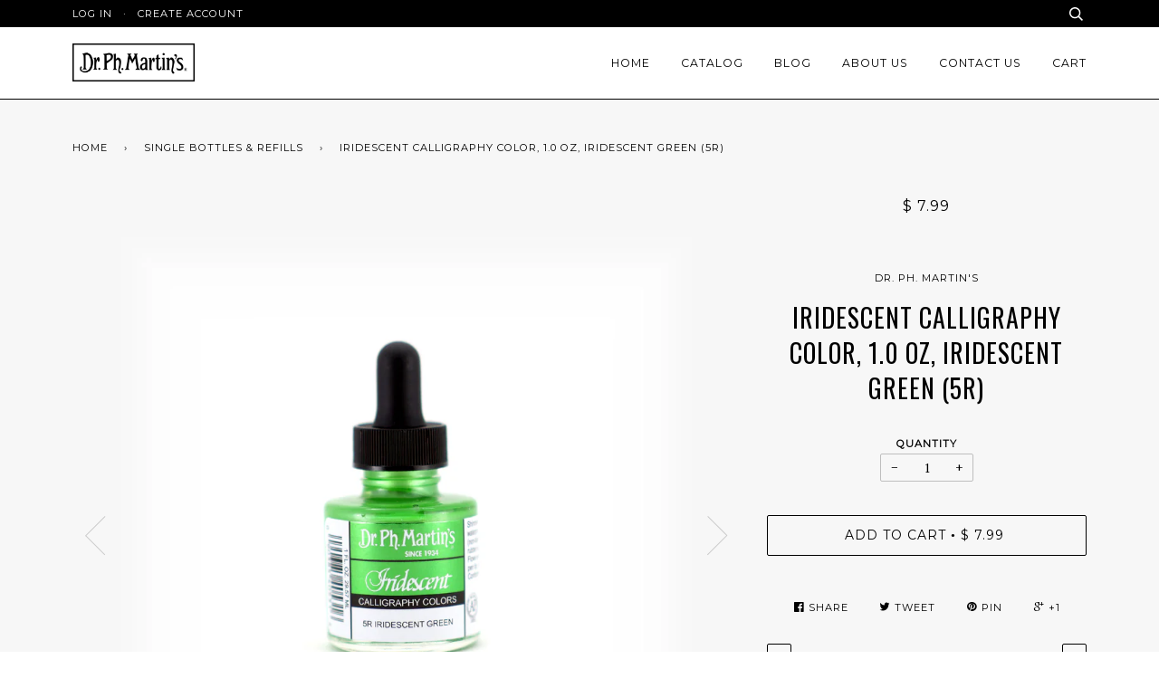

--- FILE ---
content_type: text/html; charset=utf-8
request_url: https://www.docmartins.com/collections/single-bottles-refills/products/iridescent-calligraphy-color-1-0-oz-5r
body_size: 18306
content:
<!doctype html>
<!--[if lt IE 7]><html class="no-js lt-ie9 lt-ie8 lt-ie7" lang="en"> <![endif]-->
<!--[if IE 7]><html class="no-js lt-ie9 lt-ie8" lang="en"> <![endif]-->
<!--[if IE 8]><html class="no-js lt-ie9" lang="en"> <![endif]-->
<!--[if IE 9 ]><html class="ie9 no-js"> <![endif]-->
<!--[if (gt IE 9)|!(IE)]><!--> <html class="no-js"> <!--<![endif]-->
<head>
  <meta name="facebook-domain-verification" content="tozhq8mlj4xbgbt25sc1v0zo6w5xq7" />
  


  <!-- ========================== Pipeline Theme ============================ -->
  <meta charset="utf-8">
  <meta http-equiv="X-UA-Compatible" content="IE=edge,chrome=1">

  
  <link rel="shortcut icon" href="//www.docmartins.com/cdn/shop/t/4/assets/favicon.png?v=39856097176109506811463036292" type="image/png" />
  

  <!-- Title and description ================================================ -->
  <title>
  Iridescent Calligraphy Color, 1.0 oz, Iridescent Green (5R) &ndash; Dr. Ph. Martin&#39;s® | Mfg. Salis Int&#39;l, Inc.
  </title>

  
  <meta name="description" content="About This Bottle Dr. Ph. Martin&#39;s Iridescent Calligraphy Colors are shimmering, highly reflective colors that are lightfast, waterproof, archival, and permanent. Made from the finest ground pigments, the unmatched color intensity of Dr. Ph. Martin&#39;s Iridescent Calligraphy Colors gives you the ability to cover dark sur">
  

  <!-- Product meta ========================================================= -->
  <!-- /snippets/social-meta-tags.liquid -->


  <meta property="og:type" content="product">
  <meta property="og:title" content="Iridescent Calligraphy Color, 1.0 oz, Iridescent Green (5R)">
  
  <meta property="og:image" content="http://www.docmartins.com/cdn/shop/products/IRID10OZS5R.MAIN.SHOPIFY_a62254fa-7f3b-4d56-9c9f-866673650103_grande.jpeg?v=1463266911">
  <meta property="og:image:secure_url" content="https://www.docmartins.com/cdn/shop/products/IRID10OZS5R.MAIN.SHOPIFY_a62254fa-7f3b-4d56-9c9f-866673650103_grande.jpeg?v=1463266911">
  
  <meta property="og:image" content="http://www.docmartins.com/cdn/shop/products/IRID10OZS5R.ALT1.SHOPIFY_grande.jpeg?v=1463266911">
  <meta property="og:image:secure_url" content="https://www.docmartins.com/cdn/shop/products/IRID10OZS5R.ALT1.SHOPIFY_grande.jpeg?v=1463266911">
  
  <meta property="og:price:amount" content="7.99">
  <meta property="og:price:currency" content="USD">


  <meta property="og:description" content="About This Bottle Dr. Ph. Martin&#39;s Iridescent Calligraphy Colors are shimmering, highly reflective colors that are lightfast, waterproof, archival, and permanent. Made from the finest ground pigments, the unmatched color intensity of Dr. Ph. Martin&#39;s Iridescent Calligraphy Colors gives you the ability to cover dark sur">

  <meta property="og:url" content="https://www.docmartins.com/products/iridescent-calligraphy-color-1-0-oz-5r">
  <meta property="og:site_name" content="Dr. Ph. Martin&#39;s® | Mfg. Salis Int&#39;l, Inc.">






  <meta name="twitter:site" content="@drphmartins">


  <meta name="twitter:card" content="product">
  <meta name="twitter:title" content="Iridescent Calligraphy Color, 1.0 oz, Iridescent Green (5R)">
  <meta name="twitter:description" content="About This Bottle
Dr. Ph. Martin&#39;s Iridescent Calligraphy Colors are shimmering, highly reflective colors that are lightfast, waterproof, archival, and permanent. Made from the finest ground pigments, the unmatched color intensity of Dr. Ph. Martin&#39;s Iridescent Calligraphy Colors gives you the ability to cover dark surfaces with a dynamic range of metallic color. Great for use on paper, wood, board, metal, and some plastics. Dr. Ph. Martin&#39;s Iridescent Calligraphy Colors dries smooth and even every time. No start and stop marks. Great for use with pens (both calligraphy and dip pens), airbrushes, and brushes. Designed specially for calligraphy, to accent watercolor work, or anywhere where you need to add a magical shine and shimmer that only pigment-based iridescent color can provide.
Features
        
Designed For Use With
  ">
  <meta name="twitter:image" content="https://www.docmartins.com/cdn/shop/products/IRID10OZS5R.MAIN.SHOPIFY_a62254fa-7f3b-4d56-9c9f-866673650103_medium.jpeg?v=1463266911">
  <meta name="twitter:image:width" content="240">
  <meta name="twitter:image:height" content="240">
  <meta name="twitter:label1" content="Price">
  
  <meta name="twitter:data1" content="$ 7.99 USD">
  
  <meta name="twitter:label2" content="Brand">
  <meta name="twitter:data2" content="Dr. Ph. Martin&#39;s">
  


  <!-- Helpers ============================================================== -->
  <link rel="canonical" href="https://www.docmartins.com/products/iridescent-calligraphy-color-1-0-oz-5r">
  <meta name="viewport" content="width=device-width,initial-scale=1">
  <meta name="theme-color" content="#000000">

  
  <!-- Ajaxify Cart Plugin ================================================== -->
  <link href="//www.docmartins.com/cdn/shop/t/4/assets/ajaxify.scss.css?v=28612050250685037671702923596" rel="stylesheet" type="text/css" media="all" />
  

  <!-- CSS ================================================================== -->
  <link href="//www.docmartins.com/cdn/shop/t/4/assets/style.scss.css?v=6192372767569226271702923596" rel="stylesheet" type="text/css" media="all" />

  <!-- Header hook for plugins ============================================== -->
  <script>window.performance && window.performance.mark && window.performance.mark('shopify.content_for_header.start');</script><meta name="apple-itunes-app" content="app-id=1264322615">
<meta id="shopify-digital-wallet" name="shopify-digital-wallet" content="/11651458/digital_wallets/dialog">
<meta name="shopify-checkout-api-token" content="c7cd8b437d1a30d5b984d205518597e4">
<meta id="in-context-paypal-metadata" data-shop-id="11651458" data-venmo-supported="false" data-environment="production" data-locale="en_US" data-paypal-v4="true" data-currency="USD">
<link rel="alternate" type="application/json+oembed" href="https://www.docmartins.com/products/iridescent-calligraphy-color-1-0-oz-5r.oembed">
<script async="async" src="/checkouts/internal/preloads.js?locale=en-US"></script>
<link rel="preconnect" href="https://shop.app" crossorigin="anonymous">
<script async="async" src="https://shop.app/checkouts/internal/preloads.js?locale=en-US&shop_id=11651458" crossorigin="anonymous"></script>
<script id="apple-pay-shop-capabilities" type="application/json">{"shopId":11651458,"countryCode":"US","currencyCode":"USD","merchantCapabilities":["supports3DS"],"merchantId":"gid:\/\/shopify\/Shop\/11651458","merchantName":"Dr. Ph. Martin's® | Mfg. Salis Int'l, Inc.","requiredBillingContactFields":["postalAddress","email","phone"],"requiredShippingContactFields":["postalAddress","email","phone"],"shippingType":"shipping","supportedNetworks":["visa","masterCard","amex","discover","elo","jcb"],"total":{"type":"pending","label":"Dr. Ph. Martin's® | Mfg. Salis Int'l, Inc.","amount":"1.00"},"shopifyPaymentsEnabled":true,"supportsSubscriptions":true}</script>
<script id="shopify-features" type="application/json">{"accessToken":"c7cd8b437d1a30d5b984d205518597e4","betas":["rich-media-storefront-analytics"],"domain":"www.docmartins.com","predictiveSearch":true,"shopId":11651458,"locale":"en"}</script>
<script>var Shopify = Shopify || {};
Shopify.shop = "drphmartins.myshopify.com";
Shopify.locale = "en";
Shopify.currency = {"active":"USD","rate":"1.0"};
Shopify.country = "US";
Shopify.theme = {"name":"Pipeline","id":101122945,"schema_name":null,"schema_version":null,"theme_store_id":739,"role":"main"};
Shopify.theme.handle = "null";
Shopify.theme.style = {"id":null,"handle":null};
Shopify.cdnHost = "www.docmartins.com/cdn";
Shopify.routes = Shopify.routes || {};
Shopify.routes.root = "/";</script>
<script type="module">!function(o){(o.Shopify=o.Shopify||{}).modules=!0}(window);</script>
<script>!function(o){function n(){var o=[];function n(){o.push(Array.prototype.slice.apply(arguments))}return n.q=o,n}var t=o.Shopify=o.Shopify||{};t.loadFeatures=n(),t.autoloadFeatures=n()}(window);</script>
<script>
  window.ShopifyPay = window.ShopifyPay || {};
  window.ShopifyPay.apiHost = "shop.app\/pay";
  window.ShopifyPay.redirectState = null;
</script>
<script id="shop-js-analytics" type="application/json">{"pageType":"product"}</script>
<script defer="defer" async type="module" src="//www.docmartins.com/cdn/shopifycloud/shop-js/modules/v2/client.init-shop-cart-sync_BdyHc3Nr.en.esm.js"></script>
<script defer="defer" async type="module" src="//www.docmartins.com/cdn/shopifycloud/shop-js/modules/v2/chunk.common_Daul8nwZ.esm.js"></script>
<script type="module">
  await import("//www.docmartins.com/cdn/shopifycloud/shop-js/modules/v2/client.init-shop-cart-sync_BdyHc3Nr.en.esm.js");
await import("//www.docmartins.com/cdn/shopifycloud/shop-js/modules/v2/chunk.common_Daul8nwZ.esm.js");

  window.Shopify.SignInWithShop?.initShopCartSync?.({"fedCMEnabled":true,"windoidEnabled":true});

</script>
<script>
  window.Shopify = window.Shopify || {};
  if (!window.Shopify.featureAssets) window.Shopify.featureAssets = {};
  window.Shopify.featureAssets['shop-js'] = {"shop-cart-sync":["modules/v2/client.shop-cart-sync_QYOiDySF.en.esm.js","modules/v2/chunk.common_Daul8nwZ.esm.js"],"init-fed-cm":["modules/v2/client.init-fed-cm_DchLp9rc.en.esm.js","modules/v2/chunk.common_Daul8nwZ.esm.js"],"shop-button":["modules/v2/client.shop-button_OV7bAJc5.en.esm.js","modules/v2/chunk.common_Daul8nwZ.esm.js"],"init-windoid":["modules/v2/client.init-windoid_DwxFKQ8e.en.esm.js","modules/v2/chunk.common_Daul8nwZ.esm.js"],"shop-cash-offers":["modules/v2/client.shop-cash-offers_DWtL6Bq3.en.esm.js","modules/v2/chunk.common_Daul8nwZ.esm.js","modules/v2/chunk.modal_CQq8HTM6.esm.js"],"shop-toast-manager":["modules/v2/client.shop-toast-manager_CX9r1SjA.en.esm.js","modules/v2/chunk.common_Daul8nwZ.esm.js"],"init-shop-email-lookup-coordinator":["modules/v2/client.init-shop-email-lookup-coordinator_UhKnw74l.en.esm.js","modules/v2/chunk.common_Daul8nwZ.esm.js"],"pay-button":["modules/v2/client.pay-button_DzxNnLDY.en.esm.js","modules/v2/chunk.common_Daul8nwZ.esm.js"],"avatar":["modules/v2/client.avatar_BTnouDA3.en.esm.js"],"init-shop-cart-sync":["modules/v2/client.init-shop-cart-sync_BdyHc3Nr.en.esm.js","modules/v2/chunk.common_Daul8nwZ.esm.js"],"shop-login-button":["modules/v2/client.shop-login-button_D8B466_1.en.esm.js","modules/v2/chunk.common_Daul8nwZ.esm.js","modules/v2/chunk.modal_CQq8HTM6.esm.js"],"init-customer-accounts-sign-up":["modules/v2/client.init-customer-accounts-sign-up_C8fpPm4i.en.esm.js","modules/v2/client.shop-login-button_D8B466_1.en.esm.js","modules/v2/chunk.common_Daul8nwZ.esm.js","modules/v2/chunk.modal_CQq8HTM6.esm.js"],"init-shop-for-new-customer-accounts":["modules/v2/client.init-shop-for-new-customer-accounts_CVTO0Ztu.en.esm.js","modules/v2/client.shop-login-button_D8B466_1.en.esm.js","modules/v2/chunk.common_Daul8nwZ.esm.js","modules/v2/chunk.modal_CQq8HTM6.esm.js"],"init-customer-accounts":["modules/v2/client.init-customer-accounts_dRgKMfrE.en.esm.js","modules/v2/client.shop-login-button_D8B466_1.en.esm.js","modules/v2/chunk.common_Daul8nwZ.esm.js","modules/v2/chunk.modal_CQq8HTM6.esm.js"],"shop-follow-button":["modules/v2/client.shop-follow-button_CkZpjEct.en.esm.js","modules/v2/chunk.common_Daul8nwZ.esm.js","modules/v2/chunk.modal_CQq8HTM6.esm.js"],"lead-capture":["modules/v2/client.lead-capture_BntHBhfp.en.esm.js","modules/v2/chunk.common_Daul8nwZ.esm.js","modules/v2/chunk.modal_CQq8HTM6.esm.js"],"checkout-modal":["modules/v2/client.checkout-modal_CfxcYbTm.en.esm.js","modules/v2/chunk.common_Daul8nwZ.esm.js","modules/v2/chunk.modal_CQq8HTM6.esm.js"],"shop-login":["modules/v2/client.shop-login_Da4GZ2H6.en.esm.js","modules/v2/chunk.common_Daul8nwZ.esm.js","modules/v2/chunk.modal_CQq8HTM6.esm.js"],"payment-terms":["modules/v2/client.payment-terms_MV4M3zvL.en.esm.js","modules/v2/chunk.common_Daul8nwZ.esm.js","modules/v2/chunk.modal_CQq8HTM6.esm.js"]};
</script>
<script>(function() {
  var isLoaded = false;
  function asyncLoad() {
    if (isLoaded) return;
    isLoaded = true;
    var urls = ["https:\/\/chimpstatic.com\/mcjs-connected\/js\/users\/83640d43dfa4ccfdaaf1df84b\/402d6436ee5d4481a0211a827.js?shop=drphmartins.myshopify.com"];
    for (var i = 0; i < urls.length; i++) {
      var s = document.createElement('script');
      s.type = 'text/javascript';
      s.async = true;
      s.src = urls[i];
      var x = document.getElementsByTagName('script')[0];
      x.parentNode.insertBefore(s, x);
    }
  };
  if(window.attachEvent) {
    window.attachEvent('onload', asyncLoad);
  } else {
    window.addEventListener('load', asyncLoad, false);
  }
})();</script>
<script id="__st">var __st={"a":11651458,"offset":-28800,"reqid":"2faa6acb-7e72-4d0f-859c-9386da31904b-1769013965","pageurl":"www.docmartins.com\/collections\/single-bottles-refills\/products\/iridescent-calligraphy-color-1-0-oz-5r","u":"135fb09b1fa4","p":"product","rtyp":"product","rid":6046198401};</script>
<script>window.ShopifyPaypalV4VisibilityTracking = true;</script>
<script id="captcha-bootstrap">!function(){'use strict';const t='contact',e='account',n='new_comment',o=[[t,t],['blogs',n],['comments',n],[t,'customer']],c=[[e,'customer_login'],[e,'guest_login'],[e,'recover_customer_password'],[e,'create_customer']],r=t=>t.map((([t,e])=>`form[action*='/${t}']:not([data-nocaptcha='true']) input[name='form_type'][value='${e}']`)).join(','),a=t=>()=>t?[...document.querySelectorAll(t)].map((t=>t.form)):[];function s(){const t=[...o],e=r(t);return a(e)}const i='password',u='form_key',d=['recaptcha-v3-token','g-recaptcha-response','h-captcha-response',i],f=()=>{try{return window.sessionStorage}catch{return}},m='__shopify_v',_=t=>t.elements[u];function p(t,e,n=!1){try{const o=window.sessionStorage,c=JSON.parse(o.getItem(e)),{data:r}=function(t){const{data:e,action:n}=t;return t[m]||n?{data:e,action:n}:{data:t,action:n}}(c);for(const[e,n]of Object.entries(r))t.elements[e]&&(t.elements[e].value=n);n&&o.removeItem(e)}catch(o){console.error('form repopulation failed',{error:o})}}const l='form_type',E='cptcha';function T(t){t.dataset[E]=!0}const w=window,h=w.document,L='Shopify',v='ce_forms',y='captcha';let A=!1;((t,e)=>{const n=(g='f06e6c50-85a8-45c8-87d0-21a2b65856fe',I='https://cdn.shopify.com/shopifycloud/storefront-forms-hcaptcha/ce_storefront_forms_captcha_hcaptcha.v1.5.2.iife.js',D={infoText:'Protected by hCaptcha',privacyText:'Privacy',termsText:'Terms'},(t,e,n)=>{const o=w[L][v],c=o.bindForm;if(c)return c(t,g,e,D).then(n);var r;o.q.push([[t,g,e,D],n]),r=I,A||(h.body.append(Object.assign(h.createElement('script'),{id:'captcha-provider',async:!0,src:r})),A=!0)});var g,I,D;w[L]=w[L]||{},w[L][v]=w[L][v]||{},w[L][v].q=[],w[L][y]=w[L][y]||{},w[L][y].protect=function(t,e){n(t,void 0,e),T(t)},Object.freeze(w[L][y]),function(t,e,n,w,h,L){const[v,y,A,g]=function(t,e,n){const i=e?o:[],u=t?c:[],d=[...i,...u],f=r(d),m=r(i),_=r(d.filter((([t,e])=>n.includes(e))));return[a(f),a(m),a(_),s()]}(w,h,L),I=t=>{const e=t.target;return e instanceof HTMLFormElement?e:e&&e.form},D=t=>v().includes(t);t.addEventListener('submit',(t=>{const e=I(t);if(!e)return;const n=D(e)&&!e.dataset.hcaptchaBound&&!e.dataset.recaptchaBound,o=_(e),c=g().includes(e)&&(!o||!o.value);(n||c)&&t.preventDefault(),c&&!n&&(function(t){try{if(!f())return;!function(t){const e=f();if(!e)return;const n=_(t);if(!n)return;const o=n.value;o&&e.removeItem(o)}(t);const e=Array.from(Array(32),(()=>Math.random().toString(36)[2])).join('');!function(t,e){_(t)||t.append(Object.assign(document.createElement('input'),{type:'hidden',name:u})),t.elements[u].value=e}(t,e),function(t,e){const n=f();if(!n)return;const o=[...t.querySelectorAll(`input[type='${i}']`)].map((({name:t})=>t)),c=[...d,...o],r={};for(const[a,s]of new FormData(t).entries())c.includes(a)||(r[a]=s);n.setItem(e,JSON.stringify({[m]:1,action:t.action,data:r}))}(t,e)}catch(e){console.error('failed to persist form',e)}}(e),e.submit())}));const S=(t,e)=>{t&&!t.dataset[E]&&(n(t,e.some((e=>e===t))),T(t))};for(const o of['focusin','change'])t.addEventListener(o,(t=>{const e=I(t);D(e)&&S(e,y())}));const B=e.get('form_key'),M=e.get(l),P=B&&M;t.addEventListener('DOMContentLoaded',(()=>{const t=y();if(P)for(const e of t)e.elements[l].value===M&&p(e,B);[...new Set([...A(),...v().filter((t=>'true'===t.dataset.shopifyCaptcha))])].forEach((e=>S(e,t)))}))}(h,new URLSearchParams(w.location.search),n,t,e,['guest_login'])})(!0,!0)}();</script>
<script integrity="sha256-4kQ18oKyAcykRKYeNunJcIwy7WH5gtpwJnB7kiuLZ1E=" data-source-attribution="shopify.loadfeatures" defer="defer" src="//www.docmartins.com/cdn/shopifycloud/storefront/assets/storefront/load_feature-a0a9edcb.js" crossorigin="anonymous"></script>
<script crossorigin="anonymous" defer="defer" src="//www.docmartins.com/cdn/shopifycloud/storefront/assets/shopify_pay/storefront-65b4c6d7.js?v=20250812"></script>
<script data-source-attribution="shopify.dynamic_checkout.dynamic.init">var Shopify=Shopify||{};Shopify.PaymentButton=Shopify.PaymentButton||{isStorefrontPortableWallets:!0,init:function(){window.Shopify.PaymentButton.init=function(){};var t=document.createElement("script");t.src="https://www.docmartins.com/cdn/shopifycloud/portable-wallets/latest/portable-wallets.en.js",t.type="module",document.head.appendChild(t)}};
</script>
<script data-source-attribution="shopify.dynamic_checkout.buyer_consent">
  function portableWalletsHideBuyerConsent(e){var t=document.getElementById("shopify-buyer-consent"),n=document.getElementById("shopify-subscription-policy-button");t&&n&&(t.classList.add("hidden"),t.setAttribute("aria-hidden","true"),n.removeEventListener("click",e))}function portableWalletsShowBuyerConsent(e){var t=document.getElementById("shopify-buyer-consent"),n=document.getElementById("shopify-subscription-policy-button");t&&n&&(t.classList.remove("hidden"),t.removeAttribute("aria-hidden"),n.addEventListener("click",e))}window.Shopify?.PaymentButton&&(window.Shopify.PaymentButton.hideBuyerConsent=portableWalletsHideBuyerConsent,window.Shopify.PaymentButton.showBuyerConsent=portableWalletsShowBuyerConsent);
</script>
<script data-source-attribution="shopify.dynamic_checkout.cart.bootstrap">document.addEventListener("DOMContentLoaded",(function(){function t(){return document.querySelector("shopify-accelerated-checkout-cart, shopify-accelerated-checkout")}if(t())Shopify.PaymentButton.init();else{new MutationObserver((function(e,n){t()&&(Shopify.PaymentButton.init(),n.disconnect())})).observe(document.body,{childList:!0,subtree:!0})}}));
</script>
<script id='scb4127' type='text/javascript' async='' src='https://www.docmartins.com/cdn/shopifycloud/privacy-banner/storefront-banner.js'></script><link id="shopify-accelerated-checkout-styles" rel="stylesheet" media="screen" href="https://www.docmartins.com/cdn/shopifycloud/portable-wallets/latest/accelerated-checkout-backwards-compat.css" crossorigin="anonymous">
<style id="shopify-accelerated-checkout-cart">
        #shopify-buyer-consent {
  margin-top: 1em;
  display: inline-block;
  width: 100%;
}

#shopify-buyer-consent.hidden {
  display: none;
}

#shopify-subscription-policy-button {
  background: none;
  border: none;
  padding: 0;
  text-decoration: underline;
  font-size: inherit;
  cursor: pointer;
}

#shopify-subscription-policy-button::before {
  box-shadow: none;
}

      </style>

<script>window.performance && window.performance.mark && window.performance.mark('shopify.content_for_header.end');</script>

  <!-- /snippets/oldIE-js.liquid -->


<!--[if lt IE 9]>
<script src="//cdnjs.cloudflare.com/ajax/libs/html5shiv/3.7.2/html5shiv.min.js" type="text/javascript"></script>
<script src="//www.docmartins.com/cdn/shop/t/4/assets/respond.min.js?v=52248677837542619231462909303" type="text/javascript"></script>
<script src="//www.docmartins.com/cdn/shop/t/4/assets/background_size_emu.js?v=20512233629963367491462909301" type="text/javascript"></script>
<link href="//www.docmartins.com/cdn/shop/t/4/assets/respond-proxy.html" id="respond-proxy" rel="respond-proxy" />
<link href="//www.docmartins.com/search?q=b1e7faa8df89c3d93d64ddffb2f2b16b" id="respond-redirect" rel="respond-redirect" />
<script src="//www.docmartins.com/search?q=b1e7faa8df89c3d93d64ddffb2f2b16b" type="text/javascript"></script>
<![endif]-->



  <script src="//ajax.googleapis.com/ajax/libs/jquery/1.11.0/jquery.min.js" type="text/javascript"></script>
  <script src="//www.docmartins.com/cdn/shop/t/4/assets/modernizr.min.js?v=137617515274177302221462909303" type="text/javascript"></script>

  <!-- Slick Slider Plugin ================================================= -->
  <script src="//www.docmartins.com/cdn/shop/t/4/assets/slick.min.js?v=177235044764820045951462909303" type="text/javascript"></script>


  <!-- Instagram Plugin ==================================================== -->
  

  
  

  <!-- /snippets/fonts.liquid -->
<script src="//ajax.googleapis.com/ajax/libs/webfont/1/webfont.js"></script>
<script type="text/javascript">
  WebFont.load({
    google: { 
      families:
        
        
        ["PT+Serif:400,400italic,700,700italic:latin","Montserrat:400:latin","Oswald:400:latin"]
    },
    timeout: 5000
  });
</script>
  
  
<link href="https://monorail-edge.shopifysvc.com" rel="dns-prefetch">
<script>(function(){if ("sendBeacon" in navigator && "performance" in window) {try {var session_token_from_headers = performance.getEntriesByType('navigation')[0].serverTiming.find(x => x.name == '_s').description;} catch {var session_token_from_headers = undefined;}var session_cookie_matches = document.cookie.match(/_shopify_s=([^;]*)/);var session_token_from_cookie = session_cookie_matches && session_cookie_matches.length === 2 ? session_cookie_matches[1] : "";var session_token = session_token_from_headers || session_token_from_cookie || "";function handle_abandonment_event(e) {var entries = performance.getEntries().filter(function(entry) {return /monorail-edge.shopifysvc.com/.test(entry.name);});if (!window.abandonment_tracked && entries.length === 0) {window.abandonment_tracked = true;var currentMs = Date.now();var navigation_start = performance.timing.navigationStart;var payload = {shop_id: 11651458,url: window.location.href,navigation_start,duration: currentMs - navigation_start,session_token,page_type: "product"};window.navigator.sendBeacon("https://monorail-edge.shopifysvc.com/v1/produce", JSON.stringify({schema_id: "online_store_buyer_site_abandonment/1.1",payload: payload,metadata: {event_created_at_ms: currentMs,event_sent_at_ms: currentMs}}));}}window.addEventListener('pagehide', handle_abandonment_event);}}());</script>
<script id="web-pixels-manager-setup">(function e(e,d,r,n,o){if(void 0===o&&(o={}),!Boolean(null===(a=null===(i=window.Shopify)||void 0===i?void 0:i.analytics)||void 0===a?void 0:a.replayQueue)){var i,a;window.Shopify=window.Shopify||{};var t=window.Shopify;t.analytics=t.analytics||{};var s=t.analytics;s.replayQueue=[],s.publish=function(e,d,r){return s.replayQueue.push([e,d,r]),!0};try{self.performance.mark("wpm:start")}catch(e){}var l=function(){var e={modern:/Edge?\/(1{2}[4-9]|1[2-9]\d|[2-9]\d{2}|\d{4,})\.\d+(\.\d+|)|Firefox\/(1{2}[4-9]|1[2-9]\d|[2-9]\d{2}|\d{4,})\.\d+(\.\d+|)|Chrom(ium|e)\/(9{2}|\d{3,})\.\d+(\.\d+|)|(Maci|X1{2}).+ Version\/(15\.\d+|(1[6-9]|[2-9]\d|\d{3,})\.\d+)([,.]\d+|)( \(\w+\)|)( Mobile\/\w+|) Safari\/|Chrome.+OPR\/(9{2}|\d{3,})\.\d+\.\d+|(CPU[ +]OS|iPhone[ +]OS|CPU[ +]iPhone|CPU IPhone OS|CPU iPad OS)[ +]+(15[._]\d+|(1[6-9]|[2-9]\d|\d{3,})[._]\d+)([._]\d+|)|Android:?[ /-](13[3-9]|1[4-9]\d|[2-9]\d{2}|\d{4,})(\.\d+|)(\.\d+|)|Android.+Firefox\/(13[5-9]|1[4-9]\d|[2-9]\d{2}|\d{4,})\.\d+(\.\d+|)|Android.+Chrom(ium|e)\/(13[3-9]|1[4-9]\d|[2-9]\d{2}|\d{4,})\.\d+(\.\d+|)|SamsungBrowser\/([2-9]\d|\d{3,})\.\d+/,legacy:/Edge?\/(1[6-9]|[2-9]\d|\d{3,})\.\d+(\.\d+|)|Firefox\/(5[4-9]|[6-9]\d|\d{3,})\.\d+(\.\d+|)|Chrom(ium|e)\/(5[1-9]|[6-9]\d|\d{3,})\.\d+(\.\d+|)([\d.]+$|.*Safari\/(?![\d.]+ Edge\/[\d.]+$))|(Maci|X1{2}).+ Version\/(10\.\d+|(1[1-9]|[2-9]\d|\d{3,})\.\d+)([,.]\d+|)( \(\w+\)|)( Mobile\/\w+|) Safari\/|Chrome.+OPR\/(3[89]|[4-9]\d|\d{3,})\.\d+\.\d+|(CPU[ +]OS|iPhone[ +]OS|CPU[ +]iPhone|CPU IPhone OS|CPU iPad OS)[ +]+(10[._]\d+|(1[1-9]|[2-9]\d|\d{3,})[._]\d+)([._]\d+|)|Android:?[ /-](13[3-9]|1[4-9]\d|[2-9]\d{2}|\d{4,})(\.\d+|)(\.\d+|)|Mobile Safari.+OPR\/([89]\d|\d{3,})\.\d+\.\d+|Android.+Firefox\/(13[5-9]|1[4-9]\d|[2-9]\d{2}|\d{4,})\.\d+(\.\d+|)|Android.+Chrom(ium|e)\/(13[3-9]|1[4-9]\d|[2-9]\d{2}|\d{4,})\.\d+(\.\d+|)|Android.+(UC? ?Browser|UCWEB|U3)[ /]?(15\.([5-9]|\d{2,})|(1[6-9]|[2-9]\d|\d{3,})\.\d+)\.\d+|SamsungBrowser\/(5\.\d+|([6-9]|\d{2,})\.\d+)|Android.+MQ{2}Browser\/(14(\.(9|\d{2,})|)|(1[5-9]|[2-9]\d|\d{3,})(\.\d+|))(\.\d+|)|K[Aa][Ii]OS\/(3\.\d+|([4-9]|\d{2,})\.\d+)(\.\d+|)/},d=e.modern,r=e.legacy,n=navigator.userAgent;return n.match(d)?"modern":n.match(r)?"legacy":"unknown"}(),u="modern"===l?"modern":"legacy",c=(null!=n?n:{modern:"",legacy:""})[u],f=function(e){return[e.baseUrl,"/wpm","/b",e.hashVersion,"modern"===e.buildTarget?"m":"l",".js"].join("")}({baseUrl:d,hashVersion:r,buildTarget:u}),m=function(e){var d=e.version,r=e.bundleTarget,n=e.surface,o=e.pageUrl,i=e.monorailEndpoint;return{emit:function(e){var a=e.status,t=e.errorMsg,s=(new Date).getTime(),l=JSON.stringify({metadata:{event_sent_at_ms:s},events:[{schema_id:"web_pixels_manager_load/3.1",payload:{version:d,bundle_target:r,page_url:o,status:a,surface:n,error_msg:t},metadata:{event_created_at_ms:s}}]});if(!i)return console&&console.warn&&console.warn("[Web Pixels Manager] No Monorail endpoint provided, skipping logging."),!1;try{return self.navigator.sendBeacon.bind(self.navigator)(i,l)}catch(e){}var u=new XMLHttpRequest;try{return u.open("POST",i,!0),u.setRequestHeader("Content-Type","text/plain"),u.send(l),!0}catch(e){return console&&console.warn&&console.warn("[Web Pixels Manager] Got an unhandled error while logging to Monorail."),!1}}}}({version:r,bundleTarget:l,surface:e.surface,pageUrl:self.location.href,monorailEndpoint:e.monorailEndpoint});try{o.browserTarget=l,function(e){var d=e.src,r=e.async,n=void 0===r||r,o=e.onload,i=e.onerror,a=e.sri,t=e.scriptDataAttributes,s=void 0===t?{}:t,l=document.createElement("script"),u=document.querySelector("head"),c=document.querySelector("body");if(l.async=n,l.src=d,a&&(l.integrity=a,l.crossOrigin="anonymous"),s)for(var f in s)if(Object.prototype.hasOwnProperty.call(s,f))try{l.dataset[f]=s[f]}catch(e){}if(o&&l.addEventListener("load",o),i&&l.addEventListener("error",i),u)u.appendChild(l);else{if(!c)throw new Error("Did not find a head or body element to append the script");c.appendChild(l)}}({src:f,async:!0,onload:function(){if(!function(){var e,d;return Boolean(null===(d=null===(e=window.Shopify)||void 0===e?void 0:e.analytics)||void 0===d?void 0:d.initialized)}()){var d=window.webPixelsManager.init(e)||void 0;if(d){var r=window.Shopify.analytics;r.replayQueue.forEach((function(e){var r=e[0],n=e[1],o=e[2];d.publishCustomEvent(r,n,o)})),r.replayQueue=[],r.publish=d.publishCustomEvent,r.visitor=d.visitor,r.initialized=!0}}},onerror:function(){return m.emit({status:"failed",errorMsg:"".concat(f," has failed to load")})},sri:function(e){var d=/^sha384-[A-Za-z0-9+/=]+$/;return"string"==typeof e&&d.test(e)}(c)?c:"",scriptDataAttributes:o}),m.emit({status:"loading"})}catch(e){m.emit({status:"failed",errorMsg:(null==e?void 0:e.message)||"Unknown error"})}}})({shopId: 11651458,storefrontBaseUrl: "https://www.docmartins.com",extensionsBaseUrl: "https://extensions.shopifycdn.com/cdn/shopifycloud/web-pixels-manager",monorailEndpoint: "https://monorail-edge.shopifysvc.com/unstable/produce_batch",surface: "storefront-renderer",enabledBetaFlags: ["2dca8a86"],webPixelsConfigList: [{"id":"376602755","configuration":"{\"config\":\"{\\\"pixel_id\\\":\\\"G-HQXF0SCXTR\\\",\\\"gtag_events\\\":[{\\\"type\\\":\\\"purchase\\\",\\\"action_label\\\":\\\"G-HQXF0SCXTR\\\"},{\\\"type\\\":\\\"page_view\\\",\\\"action_label\\\":\\\"G-HQXF0SCXTR\\\"},{\\\"type\\\":\\\"view_item\\\",\\\"action_label\\\":\\\"G-HQXF0SCXTR\\\"},{\\\"type\\\":\\\"search\\\",\\\"action_label\\\":\\\"G-HQXF0SCXTR\\\"},{\\\"type\\\":\\\"add_to_cart\\\",\\\"action_label\\\":\\\"G-HQXF0SCXTR\\\"},{\\\"type\\\":\\\"begin_checkout\\\",\\\"action_label\\\":\\\"G-HQXF0SCXTR\\\"},{\\\"type\\\":\\\"add_payment_info\\\",\\\"action_label\\\":\\\"G-HQXF0SCXTR\\\"}],\\\"enable_monitoring_mode\\\":false}\"}","eventPayloadVersion":"v1","runtimeContext":"OPEN","scriptVersion":"b2a88bafab3e21179ed38636efcd8a93","type":"APP","apiClientId":1780363,"privacyPurposes":[],"dataSharingAdjustments":{"protectedCustomerApprovalScopes":["read_customer_address","read_customer_email","read_customer_name","read_customer_personal_data","read_customer_phone"]}},{"id":"51118211","eventPayloadVersion":"v1","runtimeContext":"LAX","scriptVersion":"1","type":"CUSTOM","privacyPurposes":["MARKETING"],"name":"Meta pixel (migrated)"},{"id":"shopify-app-pixel","configuration":"{}","eventPayloadVersion":"v1","runtimeContext":"STRICT","scriptVersion":"0450","apiClientId":"shopify-pixel","type":"APP","privacyPurposes":["ANALYTICS","MARKETING"]},{"id":"shopify-custom-pixel","eventPayloadVersion":"v1","runtimeContext":"LAX","scriptVersion":"0450","apiClientId":"shopify-pixel","type":"CUSTOM","privacyPurposes":["ANALYTICS","MARKETING"]}],isMerchantRequest: false,initData: {"shop":{"name":"Dr. Ph. Martin's® | Mfg. Salis Int'l, Inc.","paymentSettings":{"currencyCode":"USD"},"myshopifyDomain":"drphmartins.myshopify.com","countryCode":"US","storefrontUrl":"https:\/\/www.docmartins.com"},"customer":null,"cart":null,"checkout":null,"productVariants":[{"price":{"amount":7.99,"currencyCode":"USD"},"product":{"title":"Iridescent Calligraphy Color, 1.0 oz, Iridescent Green (5R)","vendor":"Dr. Ph. Martin's","id":"6046198401","untranslatedTitle":"Iridescent Calligraphy Color, 1.0 oz, Iridescent Green (5R)","url":"\/products\/iridescent-calligraphy-color-1-0-oz-5r","type":"Ink Bottle"},"id":"18613862401","image":{"src":"\/\/www.docmartins.com\/cdn\/shop\/products\/IRID10OZS5R.MAIN.SHOPIFY_a62254fa-7f3b-4d56-9c9f-866673650103.jpeg?v=1463266911"},"sku":"IRID10OZS5R","title":"Default Title","untranslatedTitle":"Default Title"}],"purchasingCompany":null},},"https://www.docmartins.com/cdn","fcfee988w5aeb613cpc8e4bc33m6693e112",{"modern":"","legacy":""},{"shopId":"11651458","storefrontBaseUrl":"https:\/\/www.docmartins.com","extensionBaseUrl":"https:\/\/extensions.shopifycdn.com\/cdn\/shopifycloud\/web-pixels-manager","surface":"storefront-renderer","enabledBetaFlags":"[\"2dca8a86\"]","isMerchantRequest":"false","hashVersion":"fcfee988w5aeb613cpc8e4bc33m6693e112","publish":"custom","events":"[[\"page_viewed\",{}],[\"product_viewed\",{\"productVariant\":{\"price\":{\"amount\":7.99,\"currencyCode\":\"USD\"},\"product\":{\"title\":\"Iridescent Calligraphy Color, 1.0 oz, Iridescent Green (5R)\",\"vendor\":\"Dr. Ph. Martin's\",\"id\":\"6046198401\",\"untranslatedTitle\":\"Iridescent Calligraphy Color, 1.0 oz, Iridescent Green (5R)\",\"url\":\"\/products\/iridescent-calligraphy-color-1-0-oz-5r\",\"type\":\"Ink Bottle\"},\"id\":\"18613862401\",\"image\":{\"src\":\"\/\/www.docmartins.com\/cdn\/shop\/products\/IRID10OZS5R.MAIN.SHOPIFY_a62254fa-7f3b-4d56-9c9f-866673650103.jpeg?v=1463266911\"},\"sku\":\"IRID10OZS5R\",\"title\":\"Default Title\",\"untranslatedTitle\":\"Default Title\"}}]]"});</script><script>
  window.ShopifyAnalytics = window.ShopifyAnalytics || {};
  window.ShopifyAnalytics.meta = window.ShopifyAnalytics.meta || {};
  window.ShopifyAnalytics.meta.currency = 'USD';
  var meta = {"product":{"id":6046198401,"gid":"gid:\/\/shopify\/Product\/6046198401","vendor":"Dr. Ph. Martin's","type":"Ink Bottle","handle":"iridescent-calligraphy-color-1-0-oz-5r","variants":[{"id":18613862401,"price":799,"name":"Iridescent Calligraphy Color, 1.0 oz, Iridescent Green (5R)","public_title":null,"sku":"IRID10OZS5R"}],"remote":false},"page":{"pageType":"product","resourceType":"product","resourceId":6046198401,"requestId":"2faa6acb-7e72-4d0f-859c-9386da31904b-1769013965"}};
  for (var attr in meta) {
    window.ShopifyAnalytics.meta[attr] = meta[attr];
  }
</script>
<script class="analytics">
  (function () {
    var customDocumentWrite = function(content) {
      var jquery = null;

      if (window.jQuery) {
        jquery = window.jQuery;
      } else if (window.Checkout && window.Checkout.$) {
        jquery = window.Checkout.$;
      }

      if (jquery) {
        jquery('body').append(content);
      }
    };

    var hasLoggedConversion = function(token) {
      if (token) {
        return document.cookie.indexOf('loggedConversion=' + token) !== -1;
      }
      return false;
    }

    var setCookieIfConversion = function(token) {
      if (token) {
        var twoMonthsFromNow = new Date(Date.now());
        twoMonthsFromNow.setMonth(twoMonthsFromNow.getMonth() + 2);

        document.cookie = 'loggedConversion=' + token + '; expires=' + twoMonthsFromNow;
      }
    }

    var trekkie = window.ShopifyAnalytics.lib = window.trekkie = window.trekkie || [];
    if (trekkie.integrations) {
      return;
    }
    trekkie.methods = [
      'identify',
      'page',
      'ready',
      'track',
      'trackForm',
      'trackLink'
    ];
    trekkie.factory = function(method) {
      return function() {
        var args = Array.prototype.slice.call(arguments);
        args.unshift(method);
        trekkie.push(args);
        return trekkie;
      };
    };
    for (var i = 0; i < trekkie.methods.length; i++) {
      var key = trekkie.methods[i];
      trekkie[key] = trekkie.factory(key);
    }
    trekkie.load = function(config) {
      trekkie.config = config || {};
      trekkie.config.initialDocumentCookie = document.cookie;
      var first = document.getElementsByTagName('script')[0];
      var script = document.createElement('script');
      script.type = 'text/javascript';
      script.onerror = function(e) {
        var scriptFallback = document.createElement('script');
        scriptFallback.type = 'text/javascript';
        scriptFallback.onerror = function(error) {
                var Monorail = {
      produce: function produce(monorailDomain, schemaId, payload) {
        var currentMs = new Date().getTime();
        var event = {
          schema_id: schemaId,
          payload: payload,
          metadata: {
            event_created_at_ms: currentMs,
            event_sent_at_ms: currentMs
          }
        };
        return Monorail.sendRequest("https://" + monorailDomain + "/v1/produce", JSON.stringify(event));
      },
      sendRequest: function sendRequest(endpointUrl, payload) {
        // Try the sendBeacon API
        if (window && window.navigator && typeof window.navigator.sendBeacon === 'function' && typeof window.Blob === 'function' && !Monorail.isIos12()) {
          var blobData = new window.Blob([payload], {
            type: 'text/plain'
          });

          if (window.navigator.sendBeacon(endpointUrl, blobData)) {
            return true;
          } // sendBeacon was not successful

        } // XHR beacon

        var xhr = new XMLHttpRequest();

        try {
          xhr.open('POST', endpointUrl);
          xhr.setRequestHeader('Content-Type', 'text/plain');
          xhr.send(payload);
        } catch (e) {
          console.log(e);
        }

        return false;
      },
      isIos12: function isIos12() {
        return window.navigator.userAgent.lastIndexOf('iPhone; CPU iPhone OS 12_') !== -1 || window.navigator.userAgent.lastIndexOf('iPad; CPU OS 12_') !== -1;
      }
    };
    Monorail.produce('monorail-edge.shopifysvc.com',
      'trekkie_storefront_load_errors/1.1',
      {shop_id: 11651458,
      theme_id: 101122945,
      app_name: "storefront",
      context_url: window.location.href,
      source_url: "//www.docmartins.com/cdn/s/trekkie.storefront.cd680fe47e6c39ca5d5df5f0a32d569bc48c0f27.min.js"});

        };
        scriptFallback.async = true;
        scriptFallback.src = '//www.docmartins.com/cdn/s/trekkie.storefront.cd680fe47e6c39ca5d5df5f0a32d569bc48c0f27.min.js';
        first.parentNode.insertBefore(scriptFallback, first);
      };
      script.async = true;
      script.src = '//www.docmartins.com/cdn/s/trekkie.storefront.cd680fe47e6c39ca5d5df5f0a32d569bc48c0f27.min.js';
      first.parentNode.insertBefore(script, first);
    };
    trekkie.load(
      {"Trekkie":{"appName":"storefront","development":false,"defaultAttributes":{"shopId":11651458,"isMerchantRequest":null,"themeId":101122945,"themeCityHash":"13484480040302766269","contentLanguage":"en","currency":"USD","eventMetadataId":"0298e90c-558d-4e38-bf89-4667b2c28853"},"isServerSideCookieWritingEnabled":true,"monorailRegion":"shop_domain","enabledBetaFlags":["65f19447"]},"Session Attribution":{},"S2S":{"facebookCapiEnabled":true,"source":"trekkie-storefront-renderer","apiClientId":580111}}
    );

    var loaded = false;
    trekkie.ready(function() {
      if (loaded) return;
      loaded = true;

      window.ShopifyAnalytics.lib = window.trekkie;

      var originalDocumentWrite = document.write;
      document.write = customDocumentWrite;
      try { window.ShopifyAnalytics.merchantGoogleAnalytics.call(this); } catch(error) {};
      document.write = originalDocumentWrite;

      window.ShopifyAnalytics.lib.page(null,{"pageType":"product","resourceType":"product","resourceId":6046198401,"requestId":"2faa6acb-7e72-4d0f-859c-9386da31904b-1769013965","shopifyEmitted":true});

      var match = window.location.pathname.match(/checkouts\/(.+)\/(thank_you|post_purchase)/)
      var token = match? match[1]: undefined;
      if (!hasLoggedConversion(token)) {
        setCookieIfConversion(token);
        window.ShopifyAnalytics.lib.track("Viewed Product",{"currency":"USD","variantId":18613862401,"productId":6046198401,"productGid":"gid:\/\/shopify\/Product\/6046198401","name":"Iridescent Calligraphy Color, 1.0 oz, Iridescent Green (5R)","price":"7.99","sku":"IRID10OZS5R","brand":"Dr. Ph. Martin's","variant":null,"category":"Ink Bottle","nonInteraction":true,"remote":false},undefined,undefined,{"shopifyEmitted":true});
      window.ShopifyAnalytics.lib.track("monorail:\/\/trekkie_storefront_viewed_product\/1.1",{"currency":"USD","variantId":18613862401,"productId":6046198401,"productGid":"gid:\/\/shopify\/Product\/6046198401","name":"Iridescent Calligraphy Color, 1.0 oz, Iridescent Green (5R)","price":"7.99","sku":"IRID10OZS5R","brand":"Dr. Ph. Martin's","variant":null,"category":"Ink Bottle","nonInteraction":true,"remote":false,"referer":"https:\/\/www.docmartins.com\/collections\/single-bottles-refills\/products\/iridescent-calligraphy-color-1-0-oz-5r"});
      }
    });


        var eventsListenerScript = document.createElement('script');
        eventsListenerScript.async = true;
        eventsListenerScript.src = "//www.docmartins.com/cdn/shopifycloud/storefront/assets/shop_events_listener-3da45d37.js";
        document.getElementsByTagName('head')[0].appendChild(eventsListenerScript);

})();</script>
  <script>
  if (!window.ga || (window.ga && typeof window.ga !== 'function')) {
    window.ga = function ga() {
      (window.ga.q = window.ga.q || []).push(arguments);
      if (window.Shopify && window.Shopify.analytics && typeof window.Shopify.analytics.publish === 'function') {
        window.Shopify.analytics.publish("ga_stub_called", {}, {sendTo: "google_osp_migration"});
      }
      console.error("Shopify's Google Analytics stub called with:", Array.from(arguments), "\nSee https://help.shopify.com/manual/promoting-marketing/pixels/pixel-migration#google for more information.");
    };
    if (window.Shopify && window.Shopify.analytics && typeof window.Shopify.analytics.publish === 'function') {
      window.Shopify.analytics.publish("ga_stub_initialized", {}, {sendTo: "google_osp_migration"});
    }
  }
</script>
<script
  defer
  src="https://www.docmartins.com/cdn/shopifycloud/perf-kit/shopify-perf-kit-3.0.4.min.js"
  data-application="storefront-renderer"
  data-shop-id="11651458"
  data-render-region="gcp-us-central1"
  data-page-type="product"
  data-theme-instance-id="101122945"
  data-theme-name=""
  data-theme-version=""
  data-monorail-region="shop_domain"
  data-resource-timing-sampling-rate="10"
  data-shs="true"
  data-shs-beacon="true"
  data-shs-export-with-fetch="true"
  data-shs-logs-sample-rate="1"
  data-shs-beacon-endpoint="https://www.docmartins.com/api/collect"
></script>
</head>

<body id="iridescent-calligraphy-color-1-0-oz-iridescent-green-5r" class="template-product" >

  <div class="header__wrapper">
    
    
    <div class="info-bar showMobile">
      <div class="wrapper">
        <div class="text-left">
         
         
         <p class="site-header--text-links uppercase">
           
            
             <a href="https://www.docmartins.com/customer_authentication/redirect?locale=en&amp;region_country=US" id="customer_login_link">Log in</a>
             
             &nbsp; &middot; &nbsp;
             <a href="https://account.docmartins.com?locale=en" id="customer_register_link">Create account</a> 
             
           
          </p>
         
        </div>
        
        
        <div class="header-search__wrapper">
          <div class="header-search">
            <form action="/search" method="get" class="input-group search" role="search">
              
              <input class="search-bar" type="search" name="q">
              <button type="submit" class="btn search-btn"></button>
            </form>
          </div>
        </div>
        
      </div>
    </div>
    

    <header class="site-header" role="banner">
      <div class="wrapper">
        <div class="nav--desktop">
          <div class="mobile-wrapper">
  <div class="header-cart__wrapper">
    <a href="/cart" class="CartToggle header-cart"></a>
    <span class="header-cart__bubble cartCount hidden-count"></span>
  </div>
  <div class="logo-wrapper logo-wrapper--image">
    
      <div class="h4 header-logo" itemscope itemtype="http://schema.org/Organization">
    
      
        <a href="/" itemprop="url">
          <img src="//www.docmartins.com/cdn/shop/t/4/assets/logo.png?v=67817246063154696521462944231" alt="Dr. Ph. Martin&#39;s® | Mfg. Salis Int&#39;l, Inc." itemprop="logo" class="logo-image" onerror='this.style.display = "none"'/>
        </a>
      
    
      </div>
    
  </div>
  <a href class="menuToggle header-hamburger"></a>
</div>
<div class="header-menu nav-wrapper">
  
  <ul class="main-menu accessibleNav">
    
    
      









  <li class="child  kids-0">
    <a href="/" class="nav-link">Home</a>
    
  </li>

    
    
      









  <li class="grandparent  kids-3">
    <a href="/collections/explore-all-products" class="nav-link">Catalog</a>
    
    <a href="#" class="nav-carat"><span class="plus">+</span><span class="minus">-</span></a>
      <div class="main-menu-dropdown">
        <ul>
        
          
          
            









  <li class="parent  kids-7">
    <a href="/collections/art-sets" class="nav-link">Art Sets</a>
    
    <a href="#" class="nav-carat"><span class="plus">+</span><span class="minus">-</span></a>
      <div class="main-menu-dropdown">
        <ul>
        
          
          
            









  <li class="child  kids-0">
    <a href="/collections/radiant-concentrated" class="nav-link">Radiant Concentrated</a>
    
  </li>


          
            









  <li class="child  kids-0">
    <a href="/collections/bombay-india-ink" class="nav-link">Bombay India Ink</a>
    
  </li>


          
            









  <li class="child  kids-0">
    <a href="/collections/hydrus-fine-art-watercolor" class="nav-link">Hydrus Fine Art Watercolor</a>
    
  </li>


          
            









  <li class="child  kids-0">
    <a href="/collections/iridescent-calligraphy-color" class="nav-link">Iridescent Calligraphy Color</a>
    
  </li>


          
            









  <li class="child  kids-0">
    <a href="/collections/spectralite-liquid-acrylic" class="nav-link">Spectralite Liquid Acrylic</a>
    
  </li>


          
            









  <li class="child  kids-0">
    <a href="/collections/synchromatic-transparent" class="nav-link">Synchromatic Transparent</a>
    
  </li>


          
            









  <li class="child  kids-0">
    <a href="/collections/tech-drawing-ink" class="nav-link">TECH Drawing Ink</a>
    
  </li>


          
          
        </ul>
      </div>
    
  </li>


          
            









  <li class="parent main-menu--active kids-7">
    <a href="/collections/single-bottles-refills" class="nav-link">Single Bottles &amp; Refills</a>
    
    <a href="#" class="nav-carat"><span class="plus">+</span><span class="minus">-</span></a>
      <div class="main-menu-dropdown">
        <ul>
        
          
          
            









  <li class="child  kids-0">
    <a href="/collections/radiant-concentrated-bottles" class="nav-link">Radiant Concentrated</a>
    
  </li>


          
            









  <li class="child  kids-0">
    <a href="/collections/bombay-india-ink-bottles" class="nav-link">Bombay India Ink</a>
    
  </li>


          
            









  <li class="child  kids-0">
    <a href="/collections/hydrus-fine-art-watercolor-bottles" class="nav-link">Hydrus Fine Art Watercolor</a>
    
  </li>


          
            









  <li class="child  kids-0">
    <a href="/collections/iridescent-calligraphy-color-bottles" class="nav-link">Iridescent Calligraphy Color</a>
    
  </li>


          
            









  <li class="child  kids-0">
    <a href="/collections/spectralite-liquid-acrylic-bottles" class="nav-link">Spectralite Liquid Acrylic</a>
    
  </li>


          
            









  <li class="child  kids-0">
    <a href="/collections/synchromatic-transparent-bottles" class="nav-link">Synchromatic Transparent</a>
    
  </li>


          
            









  <li class="child  kids-0">
    <a href="/collections/tech-drawing-ink-bottles" class="nav-link">TECH Drawing Ink</a>
    
  </li>


          
          
        </ul>
      </div>
    
  </li>


          
            









  <li class="parent  kids-7">
    <a href="/collections/specialty-products" class="nav-link">Specialty Products</a>
    
    <a href="#" class="nav-carat"><span class="plus">+</span><span class="minus">-</span></a>
      <div class="main-menu-dropdown">
        <ul>
        
          
          
            









  <li class="child  kids-0">
    <a href="/products/ocean-fountain-pen-ink-1-0-oz" class="nav-link">Ocean Fountain Pen Ink (NEW!) </a>
    
  </li>


          
            









  <li class="child  kids-0">
    <a href="/products/black-star-matte-india-ink-1-0-oz" class="nav-link">Black Star Matte India Ink</a>
    
  </li>


          
            









  <li class="child  kids-0">
    <a href="/products/black-star-hi-carb-india-ink-1-0-oz" class="nav-link">Black Star Hicarb India Ink</a>
    
  </li>


          
            









  <li class="child  kids-0">
    <a href="/products/pen-white-1-0-oz-white" class="nav-link">Pen-White</a>
    
  </li>


          
            









  <li class="child  kids-0">
    <a href="/products/bleedproof-white-10-oz" class="nav-link">Bleedproof White</a>
    
  </li>


          
            









  <li class="child  kids-0">
    <a href="/products/frisket-mask-liquid-1-0-oz" class="nav-link">Frisket Mask Liquid</a>
    
  </li>


          
            









  <li class="child  kids-0">
    <a href="/collections/other-art-materials" class="nav-link">Other Art Materials</a>
    
  </li>


          
          
        </ul>
      </div>
    
  </li>


          
          
        </ul>
      </div>
    
  </li>

    
    
      









  <li class="child  kids-0">
    <a href="/blogs/news" class="nav-link">Blog</a>
    
  </li>

    
    
      









  <li class="child  kids-0">
    <a href="/pages/about-us" class="nav-link">About Us</a>
    
  </li>

    
    
      









  <li class="child  kids-0">
    <a href="/pages/contact-us" class="nav-link">Contact Us</a>
    
  </li>

    
    
    <li class="cart-text-link">
      <a href="/cart" class="CartToggle">
        Cart 
        <span class="cartCost  hidden-count ">(<span class="money">$ 0.00</span>)</span>
      </a>
    </li>
  </ul>
</div>

        </div>
        <div class="nav--mobile">
          <div class="mobile-wrapper">
  <div class="header-cart__wrapper">
    <a href="/cart" class="CartToggle header-cart"></a>
    <span class="header-cart__bubble cartCount hidden-count"></span>
  </div>
  <div class="logo-wrapper logo-wrapper--image">
    
      <div class="h4 header-logo" itemscope itemtype="http://schema.org/Organization">
    
      
        <a href="/" itemprop="url">
          <img src="//www.docmartins.com/cdn/shop/t/4/assets/logo.png?v=67817246063154696521462944231" alt="Dr. Ph. Martin&#39;s® | Mfg. Salis Int&#39;l, Inc." itemprop="logo" class="logo-image" onerror='this.style.display = "none"'/>
        </a>
      
    
      </div>
    
  </div>
  <a href class="menuToggle header-hamburger"></a>
</div>
<div class="header-menu nav-wrapper">
  
  <ul class="main-menu accessibleNav">
    
    
      









  <li class="child  kids-0">
    <a href="/" class="nav-link">Home</a>
    
  </li>

    
    
      









  <li class="grandparent  kids-3">
    <a href="/collections/explore-all-products" class="nav-link">Catalog</a>
    
    <a href="#" class="nav-carat"><span class="plus">+</span><span class="minus">-</span></a>
      <div class="main-menu-dropdown">
        <ul>
        
          
          
            









  <li class="parent  kids-7">
    <a href="/collections/art-sets" class="nav-link">Art Sets</a>
    
    <a href="#" class="nav-carat"><span class="plus">+</span><span class="minus">-</span></a>
      <div class="main-menu-dropdown">
        <ul>
        
          
          
            









  <li class="child  kids-0">
    <a href="/collections/radiant-concentrated" class="nav-link">Radiant Concentrated</a>
    
  </li>


          
            









  <li class="child  kids-0">
    <a href="/collections/bombay-india-ink" class="nav-link">Bombay India Ink</a>
    
  </li>


          
            









  <li class="child  kids-0">
    <a href="/collections/hydrus-fine-art-watercolor" class="nav-link">Hydrus Fine Art Watercolor</a>
    
  </li>


          
            









  <li class="child  kids-0">
    <a href="/collections/iridescent-calligraphy-color" class="nav-link">Iridescent Calligraphy Color</a>
    
  </li>


          
            









  <li class="child  kids-0">
    <a href="/collections/spectralite-liquid-acrylic" class="nav-link">Spectralite Liquid Acrylic</a>
    
  </li>


          
            









  <li class="child  kids-0">
    <a href="/collections/synchromatic-transparent" class="nav-link">Synchromatic Transparent</a>
    
  </li>


          
            









  <li class="child  kids-0">
    <a href="/collections/tech-drawing-ink" class="nav-link">TECH Drawing Ink</a>
    
  </li>


          
          
        </ul>
      </div>
    
  </li>


          
            









  <li class="parent main-menu--active kids-7">
    <a href="/collections/single-bottles-refills" class="nav-link">Single Bottles &amp; Refills</a>
    
    <a href="#" class="nav-carat"><span class="plus">+</span><span class="minus">-</span></a>
      <div class="main-menu-dropdown">
        <ul>
        
          
          
            









  <li class="child  kids-0">
    <a href="/collections/radiant-concentrated-bottles" class="nav-link">Radiant Concentrated</a>
    
  </li>


          
            









  <li class="child  kids-0">
    <a href="/collections/bombay-india-ink-bottles" class="nav-link">Bombay India Ink</a>
    
  </li>


          
            









  <li class="child  kids-0">
    <a href="/collections/hydrus-fine-art-watercolor-bottles" class="nav-link">Hydrus Fine Art Watercolor</a>
    
  </li>


          
            









  <li class="child  kids-0">
    <a href="/collections/iridescent-calligraphy-color-bottles" class="nav-link">Iridescent Calligraphy Color</a>
    
  </li>


          
            









  <li class="child  kids-0">
    <a href="/collections/spectralite-liquid-acrylic-bottles" class="nav-link">Spectralite Liquid Acrylic</a>
    
  </li>


          
            









  <li class="child  kids-0">
    <a href="/collections/synchromatic-transparent-bottles" class="nav-link">Synchromatic Transparent</a>
    
  </li>


          
            









  <li class="child  kids-0">
    <a href="/collections/tech-drawing-ink-bottles" class="nav-link">TECH Drawing Ink</a>
    
  </li>


          
          
        </ul>
      </div>
    
  </li>


          
            









  <li class="parent  kids-7">
    <a href="/collections/specialty-products" class="nav-link">Specialty Products</a>
    
    <a href="#" class="nav-carat"><span class="plus">+</span><span class="minus">-</span></a>
      <div class="main-menu-dropdown">
        <ul>
        
          
          
            









  <li class="child  kids-0">
    <a href="/products/ocean-fountain-pen-ink-1-0-oz" class="nav-link">Ocean Fountain Pen Ink (NEW!) </a>
    
  </li>


          
            









  <li class="child  kids-0">
    <a href="/products/black-star-matte-india-ink-1-0-oz" class="nav-link">Black Star Matte India Ink</a>
    
  </li>


          
            









  <li class="child  kids-0">
    <a href="/products/black-star-hi-carb-india-ink-1-0-oz" class="nav-link">Black Star Hicarb India Ink</a>
    
  </li>


          
            









  <li class="child  kids-0">
    <a href="/products/pen-white-1-0-oz-white" class="nav-link">Pen-White</a>
    
  </li>


          
            









  <li class="child  kids-0">
    <a href="/products/bleedproof-white-10-oz" class="nav-link">Bleedproof White</a>
    
  </li>


          
            









  <li class="child  kids-0">
    <a href="/products/frisket-mask-liquid-1-0-oz" class="nav-link">Frisket Mask Liquid</a>
    
  </li>


          
            









  <li class="child  kids-0">
    <a href="/collections/other-art-materials" class="nav-link">Other Art Materials</a>
    
  </li>


          
          
        </ul>
      </div>
    
  </li>


          
          
        </ul>
      </div>
    
  </li>

    
    
      









  <li class="child  kids-0">
    <a href="/blogs/news" class="nav-link">Blog</a>
    
  </li>

    
    
      









  <li class="child  kids-0">
    <a href="/pages/about-us" class="nav-link">About Us</a>
    
  </li>

    
    
      









  <li class="child  kids-0">
    <a href="/pages/contact-us" class="nav-link">Contact Us</a>
    
  </li>

    
    
    <li class="cart-text-link">
      <a href="/cart" class="CartToggle">
        Cart 
        <span class="cartCost  hidden-count ">(<span class="money">$ 0.00</span>)</span>
      </a>
    </li>
  </ul>
</div>

        </div>
      </div>
    </header>
  </div>
  
  <main class="main-content" role="main">
    




<script>
  var selectCallback = function(variant, selector) {
    timber.productPage({
      money_format: "$ {{amount}}",
      variant: variant,
      selector: selector
    });
  };

  
    $(document).on('change', '.js-qty__num', function(){
      var moneyFormat = "$ {{amount}}",
      $buttonPrice = $('#ButtonPrice'),
      itemPrice = $buttonPrice.attr('data-item-price'),
      quantity = $(this).val(),
      quantityLabel = "";

      if(quantity > 1)
        quantityLabel = "(" + quantity + ")";

      $buttonPrice.attr('data-item-quantity', quantity);
      $buttonPrice.html("<span class='money'>" + Shopify.formatMoney(itemPrice * quantity, moneyFormat) + "</span>&nbsp;" + quantityLabel);
    });
  

</script>



<!-- /snippets/product.liquid -->

<div itemscope itemtype="http://schema.org/Product" class="product-page">
  <div class="wrapper">

    <meta itemprop="url" content="https://www.docmartins.com/products/iridescent-calligraphy-color-1-0-oz-5r">
    <meta itemprop="image" content="//www.docmartins.com/cdn/shop/products/IRID10OZS5R.MAIN.SHOPIFY_a62254fa-7f3b-4d56-9c9f-866673650103_grande.jpeg?v=1463266911">
    <meta itemprop="price" content="$ 7.99">

    
      <!-- /snippets/breadcrumb.liquid -->


<nav class="breadcrumb" role="navigation" aria-label="breadcrumbs">
  <a href="/" title="Back to the frontpage">Home</a>

  

    
      <span aria-hidden="true">&rsaquo;</span>
      
        
        <a href="/collections/single-bottles-refills" title="">Single Bottles & Refills</a>
      
    
    <span aria-hidden="true">&rsaquo;</span>
    <span>Iridescent Calligraphy Color, 1.0 oz, Iridescent Green (5R)</span>

  
</nav>


    

    <div class="grid product-single">
      <div class="grid__item large--two-thirds text-center product-single__wrapper">
        <div class="product-single__photos" id="ProductPhoto">
          
            <div class="product-single__photo__wrapper">
              <img src="//www.docmartins.com/cdn/shop/products/IRID10OZS5R.MAIN.SHOPIFY_a62254fa-7f3b-4d56-9c9f-866673650103_1024x1024.jpeg?v=1463266911" alt="Dr. Ph. Martin&#39;s Iridescent Calligraphy Color, 1.0 oz, Iridescent Green (5R)" >
            </div>
          
            <div class="product-single__photo__wrapper">
              <img src="//www.docmartins.com/cdn/shop/products/IRID10OZS5R.ALT1.SHOPIFY_1024x1024.jpeg?v=1463266911" alt="Dr. Ph. Martin&#39;s Iridescent Calligraphy Color, 1.0 oz, Iridescent Green (5R)" >
            </div>
          
        </div>
      </div>

      <div class="grid__item large--one-third" id="productInfo">
        <div class="text-center">
          <h5 class="product__price uppercase h5">
            <span class="money"><span id="ProductPrice">$ 7.99</span></span>
            
          </h5>


          
            <p class="uppercase vendor__link"><a href="/collections/vendors?q=Dr.%20Ph.%20Martin%27s" title="Dr. Ph. Martin&#39;s">Dr. Ph. Martin's</a></p>
          
          <h2 itemprop="name">Iridescent Calligraphy Color, 1.0 oz, Iridescent Green (5R)</h2>

          
            
          

          

          
        </div>

        <div itemprop="offers" itemscope itemtype="http://schema.org/Offer">

          
          

          <meta itemprop="priceCurrency" content="USD">

          <link itemprop="availability" href="http://schema.org/InStock">

          <form action="/cart/add" method="post" enctype="multipart/form-data" id="AddToCartForm" class="">
            

            <select name="id" id="productSelect" class="product-single__variants">
              
                

                  <option  selected="selected"  value="18613862401" data-sku="IRID10OZS5R">Default Title</option>

                
              
            </select>
            
            <div class="quantity-selector__wrapper text-center">
              <label for="Quantity" class="quantity-selector uppercase">Quantity</label>
              <input type="number" id="Quantity" name="quantity" value="1" min="1" class="quantity-selector">
            </div>
            
            <div class="add-to-cart__wrapper">
              <button type="submit" name="add" id="AddToCart" class="btn btn--large btn--full btn--clear uppercase">
                <span id="AddToCartText">Add to Cart </span>
                <span class="unicode">&#x2022</span>
                <span class="add-to-cart__price money"><span id="ButtonPrice">$ 7.99</span></span>
              </button>
              <p class="affirm-as-low-as" data-page-type="product" data-amount="799"></p>
            </div>
          </form>
        </div>
		
      	
        
          
          
          <div class="share text-center" data-permalink="https://www.docmartins.com/products/iridescent-calligraphy-color-1-0-oz-5r">
            
              <a target="_blank" href="//www.facebook.com/sharer.php?u=https://www.docmartins.com/products/iridescent-calligraphy-color-1-0-oz-5r" class="share__link">
                <span class="icon icon-facebook" aria-hidden="true"></span>
                <span class="share__text">Share</span>
              </a>
            
            
              <a target="_blank" href="//twitter.com/share?url=https://www.docmartins.com/products/iridescent-calligraphy-color-1-0-oz-5r&amp;text=" class="share__link">
                <span class="icon icon-twitter" aria-hidden="true"></span>
                <span class="share__text">Tweet</span>
              </a>
            
            
              <a target="_blank" href="http://pinterest.com/pin/create/button/?url=https://www.docmartins.com/products/iridescent-calligraphy-color-1-0-oz-5r&amp;media=http://www.docmartins.com/cdn/shop/products/IRID10OZS5R.MAIN.SHOPIFY_a62254fa-7f3b-4d56-9c9f-866673650103_1024x1024.jpeg?v=1463266911&amp;description=" class="share__link">
                <span class="icon icon-pinterest" aria-hidden="true"></span>
                <span class="share__text">Pin</span>
              </a>
            
            
              <a target="_blank" href="//plus.google.com/share?url=https://www.docmartins.com/products/iridescent-calligraphy-color-1-0-oz-5r" class="share__link">
                <span class="icon icon-google" aria-hidden="true"></span>
                <span class="share__text">+1</span>
              </a>
            
          </div>
        

        
        
          
            <p class="product__arrows">
            
              
              <span class="left">
                <a href="/collections/single-bottles-refills/products/iridescent-calligraphy-color-1-0-oz-9r#content" class="btn btn--clear btn--small uppercase" rel="prev">
                  &larr;
                </a>
              </span>
            

            
              
              <span class="right">
                <a href="/collections/single-bottles-refills/products/iridescent-calligraphy-color-1-0-oz-6r#content" class="btn btn--clear btn--small uppercase" rel="next">
                  &rarr;
                </a>
              </span>
            

            </p>
          
        
      </div>
    </div>
  </div>
</div>

<div class="wrapper">
  <div class="product-description--below rte" itemprop="description">
    <h5>About This Bottle</h5>
<p>Dr. Ph. Martin's Iridescent Calligraphy Colors are shimmering, highly reflective colors that are lightfast, waterproof, archival, and permanent. Made from the finest ground pigments, the unmatched color intensity of Dr. Ph. Martin's Iridescent Calligraphy Colors gives you the ability to cover dark surfaces with a dynamic range of metallic color. Great for use on paper, wood, board, metal, and some plastics. Dr. Ph. Martin's Iridescent Calligraphy Colors dries smooth and even every time. No start and stop marks. Great for use with pens (both calligraphy and dip pens), airbrushes, and brushes. Designed specially for calligraphy, to accent watercolor work, or anywhere where you need to add a magical shine and shimmer that only pigment-based iridescent color can provide.</p>
<h5>Features</h5>
<p><img src="https://d2ngbmvdhk9m02.cloudfront.net/images/icons/features/pigment-150.png" alt="pigment based" width="75" height="75"> <img src="https://d2ngbmvdhk9m02.cloudfront.net/images/icons/features/archival-150.png" alt="archival" width="75" height="75"> <img src="https://d2ngbmvdhk9m02.cloudfront.net/images/icons/features/lightfast-150.png" alt="lightfast" width="75" height="75"> <img src="https://d2ngbmvdhk9m02.cloudfront.net/images/icons/features/waterproof-150.png" alt="waterproof" width="75" height="75"> <img src="https://d2ngbmvdhk9m02.cloudfront.net/images/icons/features/nonspreading-150.png" alt="non-spreading" width="75" height="75"> <img src="https://d2ngbmvdhk9m02.cloudfront.net/images/icons/features/metallic-150.png" alt="metallic" width="75" height="75"> <img src="https://d2ngbmvdhk9m02.cloudfront.net/images/icons/features/nontoxic-150.png" alt="nontoxic" width="75" height="75"> <img src="https://d2ngbmvdhk9m02.cloudfront.net/images/icons/features/dropper-150.png" alt="dropper top" width="75" height="75"> <img src="https://d2ngbmvdhk9m02.cloudfront.net/images/icons/features/1of24-150.png" alt="1 of 24 colors" width="75" height="75"></p>
<h5>Designed For Use With</h5>
<p><img src="https://d2ngbmvdhk9m02.cloudfront.net/images/icons/utensils/brush-150.png" alt="brush" width="75" height="40"> <img src="https://d2ngbmvdhk9m02.cloudfront.net/images/icons/utensils/airbrush-150.png" alt="airbrush" width="75" height="40"> <img src="https://d2ngbmvdhk9m02.cloudfront.net/images/icons/utensils/dip-150.png" alt="dip pen" width="75" height="40"></p>
  </div>
</div>



<div class="wrapper">
  <div id="shopify-product-reviews" data-id="6046198401"></div>
</div>



  <!-- /snippets/product-related-item.liquid -->























  
  

  
  

  
  

  

  

  
  <div class="wrapper product__related">
    <aside class="grid page-margin">
      <div class="grid__item">
        <h3 class="home__subtitle">Related</h3>
        <div class="grid-uniform">
          
    
      
         
           
             









<div class="grid__item small--one-half medium--one-third large--one-sixth  product-grid-item">
  <a href="/collections/single-bottles-refills/products/black-star-hi-carb-india-ink-1-0-oz" class="grid__image">
    <img src="//www.docmartins.com/cdn/shop/products/STAR10OZCARB.MAIN.SHOPIFY_1ea45090-09ab-45fa-a7c9-7a777b207c6b_large.jpeg?v=1463266862" alt="Dr. Ph. Martin&#39;s Black Star India Ink, 1.0 oz, Black (Hi-Carb)">
  </a>
  <div class="figcaption hover">
    <a href="/collections/single-bottles-refills/products/black-star-hi-carb-india-ink-1-0-oz">
      <p class="h6 name_wrapper">
        Black Star Hi-Carb India Ink, 1.0 oz
      </p>
      <p class="price_wrapper">
        <span class="price">
          
          <span class="money">$ 8.99</span>
        </span>
        
        
        
          <br />
          <span class="shopify-product-reviews-badge" data-id="6055779649"></span>
        
      </p>
    </a>
  </div>
</div>
             
           
        
      
    
      
         
           
             









<div class="grid__item small--one-half medium--one-third large--one-sixth  product-grid-item">
  <a href="/collections/single-bottles-refills/products/black-star-matte-india-ink-1-0-oz" class="grid__image">
    <img src="//www.docmartins.com/cdn/shop/products/STAR10OZMATT.MAIN.SHOPIFY_2a8878aa-f540-4264-be50-5e786c89f983_large.jpeg?v=1463266855" alt="Dr. Ph. Martin&#39;s Black Star India Ink, 1.0 oz, Black (Matte)">
  </a>
  <div class="figcaption hover">
    <a href="/collections/single-bottles-refills/products/black-star-matte-india-ink-1-0-oz">
      <p class="h6 name_wrapper">
        Black Star Matte India Ink, 1.0 oz
      </p>
      <p class="price_wrapper">
        <span class="price">
          
          <span class="money">$ 8.99</span>
        </span>
        
        
        
          <br />
          <span class="shopify-product-reviews-badge" data-id="6055779585"></span>
        
      </p>
    </a>
  </div>
</div>
             
           
        
      
    
      
         
           
             









<div class="grid__item small--one-half medium--one-third large--one-sixth  product-grid-item">
  <a href="/collections/single-bottles-refills/products/bleedproof-white-10-oz" class="grid__image">
    <img src="//www.docmartins.com/cdn/shop/products/BLPW10OZ.MAIN.SHOPIFY_c80e52a7-1a54-4953-82a2-a86565f7dbab_large.jpeg?v=1463267282" alt="Dr. Ph. Martin&#39;s Bleedproof White, 1.0 oz">
  </a>
  <div class="figcaption hover">
    <a href="/collections/single-bottles-refills/products/bleedproof-white-10-oz">
      <p class="h6 name_wrapper">
        Bleedproof White, 1.0 oz
      </p>
      <p class="price_wrapper">
        <span class="price">
          
          <span class="money">$ 9.99</span>
        </span>
        
        
        
          <br />
          <span class="shopify-product-reviews-badge" data-id="6055740673"></span>
        
      </p>
    </a>
  </div>
</div>
             
           
        
      
    
      
         
           
             









<div class="grid__item small--one-half medium--one-third large--one-sixth  product-grid-item">
  <a href="/collections/single-bottles-refills/products/bombay-india-ink-1-0-oz-19by" class="grid__image">
    <img src="//www.docmartins.com/cdn/shop/products/BOMB10OZS19BY.MAIN.SHOPIFY_da52f1e4-97b5-4cd2-a186-6c469e05f152_large.jpeg?v=1463266813" alt="Dr. Ph. Martin&#39;s Bombay India Ink, 1.0 oz, Aqua">
  </a>
  <div class="figcaption hover">
    <a href="/collections/single-bottles-refills/products/bombay-india-ink-1-0-oz-19by">
      <p class="h6 name_wrapper">
        Bombay India Ink, 1.0 oz, Aqua (19BY)
      </p>
      <p class="price_wrapper">
        <span class="price">
          
          <span class="money">$ 4.99</span>
        </span>
        
        
        
          <br />
          <span class="shopify-product-reviews-badge" data-id="6046196865"></span>
        
      </p>
    </a>
  </div>
</div>
             
           
        
      
    
      
         
           
             









<div class="grid__item small--one-half medium--one-third large--one-sixth  product-grid-item">
  <a href="/collections/single-bottles-refills/products/bombay-india-ink-1-0-oz-7by" class="grid__image">
    <img src="//www.docmartins.com/cdn/shop/products/BOMB10OZS7BY.MAIN.SHOPIFY_59307727-814e-4e16-b355-d643caf9b407_large.jpeg?v=1463266731" alt="Dr. Ph. Martin&#39;s Bombay India Ink, 1.0 oz, Black">
  </a>
  <div class="figcaption hover">
    <a href="/collections/single-bottles-refills/products/bombay-india-ink-1-0-oz-7by">
      <p class="h6 name_wrapper">
        Bombay India Ink, 1.0 oz, Black (7BY)
      </p>
      <p class="price_wrapper">
        <span class="price">
          
          <span class="money">$ 4.99</span>
        </span>
        
        
        
          <br />
          <span class="shopify-product-reviews-badge" data-id="6046195137"></span>
        
      </p>
    </a>
  </div>
</div>
             
           
        
      
    
      
         
           
             









<div class="grid__item small--one-half medium--one-third large--one-sixth  product-grid-item">
  <a href="/collections/single-bottles-refills/products/bombay-india-ink-1-0-oz-5by" class="grid__image">
    <img src="//www.docmartins.com/cdn/shop/products/BOMB10OZS5BY.MAIN.SHOPIFY_a75ed75e-5caa-47f3-97c4-6295a22982c3_large.jpeg?v=1463266717" alt="Dr. Ph. Martin&#39;s Bombay India Ink, 1.0 oz, Blue">
  </a>
  <div class="figcaption hover">
    <a href="/collections/single-bottles-refills/products/bombay-india-ink-1-0-oz-5by">
      <p class="h6 name_wrapper">
        Bombay India Ink, 1.0 oz, Blue (5BY)
      </p>
      <p class="price_wrapper">
        <span class="price">
          
          <span class="money">$ 4.99</span>
        </span>
        
        
        
      </p>
    </a>
  </div>
</div>
             
           
        
      
    
  
        </div>
      </div>
    </aside>
  </div>
  
     




<script src="//www.docmartins.com/cdn/shopifycloud/storefront/assets/themes_support/option_selection-b017cd28.js" type="text/javascript"></script>

<script>
  jQuery(function($) {
    $('.product-single__photos').slick({
      dots: true,
      adaptiveHeight: true
    });

    new Shopify.OptionSelectors('productSelect', {
      product: {"id":6046198401,"title":"Iridescent Calligraphy Color, 1.0 oz, Iridescent Green (5R)","handle":"iridescent-calligraphy-color-1-0-oz-5r","description":"\u003ch5\u003eAbout This Bottle\u003c\/h5\u003e\n\u003cp\u003eDr. Ph. Martin's Iridescent Calligraphy Colors are shimmering, highly reflective colors that are lightfast, waterproof, archival, and permanent. Made from the finest ground pigments, the unmatched color intensity of Dr. Ph. Martin's Iridescent Calligraphy Colors gives you the ability to cover dark surfaces with a dynamic range of metallic color. Great for use on paper, wood, board, metal, and some plastics. Dr. Ph. Martin's Iridescent Calligraphy Colors dries smooth and even every time. No start and stop marks. Great for use with pens (both calligraphy and dip pens), airbrushes, and brushes. Designed specially for calligraphy, to accent watercolor work, or anywhere where you need to add a magical shine and shimmer that only pigment-based iridescent color can provide.\u003c\/p\u003e\n\u003ch5\u003eFeatures\u003c\/h5\u003e\n\u003cp\u003e\u003cimg src=\"https:\/\/d2ngbmvdhk9m02.cloudfront.net\/images\/icons\/features\/pigment-150.png\" alt=\"pigment based\" width=\"75\" height=\"75\"\u003e \u003cimg src=\"https:\/\/d2ngbmvdhk9m02.cloudfront.net\/images\/icons\/features\/archival-150.png\" alt=\"archival\" width=\"75\" height=\"75\"\u003e \u003cimg src=\"https:\/\/d2ngbmvdhk9m02.cloudfront.net\/images\/icons\/features\/lightfast-150.png\" alt=\"lightfast\" width=\"75\" height=\"75\"\u003e \u003cimg src=\"https:\/\/d2ngbmvdhk9m02.cloudfront.net\/images\/icons\/features\/waterproof-150.png\" alt=\"waterproof\" width=\"75\" height=\"75\"\u003e \u003cimg src=\"https:\/\/d2ngbmvdhk9m02.cloudfront.net\/images\/icons\/features\/nonspreading-150.png\" alt=\"non-spreading\" width=\"75\" height=\"75\"\u003e \u003cimg src=\"https:\/\/d2ngbmvdhk9m02.cloudfront.net\/images\/icons\/features\/metallic-150.png\" alt=\"metallic\" width=\"75\" height=\"75\"\u003e \u003cimg src=\"https:\/\/d2ngbmvdhk9m02.cloudfront.net\/images\/icons\/features\/nontoxic-150.png\" alt=\"nontoxic\" width=\"75\" height=\"75\"\u003e \u003cimg src=\"https:\/\/d2ngbmvdhk9m02.cloudfront.net\/images\/icons\/features\/dropper-150.png\" alt=\"dropper top\" width=\"75\" height=\"75\"\u003e \u003cimg src=\"https:\/\/d2ngbmvdhk9m02.cloudfront.net\/images\/icons\/features\/1of24-150.png\" alt=\"1 of 24 colors\" width=\"75\" height=\"75\"\u003e\u003c\/p\u003e\n\u003ch5\u003eDesigned For Use With\u003c\/h5\u003e\n\u003cp\u003e\u003cimg src=\"https:\/\/d2ngbmvdhk9m02.cloudfront.net\/images\/icons\/utensils\/brush-150.png\" alt=\"brush\" width=\"75\" height=\"40\"\u003e \u003cimg src=\"https:\/\/d2ngbmvdhk9m02.cloudfront.net\/images\/icons\/utensils\/airbrush-150.png\" alt=\"airbrush\" width=\"75\" height=\"40\"\u003e \u003cimg src=\"https:\/\/d2ngbmvdhk9m02.cloudfront.net\/images\/icons\/utensils\/dip-150.png\" alt=\"dip pen\" width=\"75\" height=\"40\"\u003e\u003c\/p\u003e","published_at":"2019-04-12T00:19:04-07:00","created_at":"2016-05-11T23:39:33-07:00","vendor":"Dr. Ph. Martin's","type":"Ink Bottle","tags":["1.0 oz","1.0 oz Round Glass","Archival Grade","Designed for airbrush","Designed for brush","Designed for dip pen","Dropper Top","Ink Bottle","Iridescent Calligraphy Color","Lightfast","Metallic","Non-spreading","Non-toxic","Pigment Based","Retail","Waterproof"],"price":799,"price_min":799,"price_max":799,"available":true,"price_varies":false,"compare_at_price":799,"compare_at_price_min":799,"compare_at_price_max":799,"compare_at_price_varies":false,"variants":[{"id":18613862401,"title":"Default Title","option1":"Default Title","option2":null,"option3":null,"sku":"IRID10OZS5R","requires_shipping":true,"taxable":true,"featured_image":null,"available":true,"name":"Iridescent Calligraphy Color, 1.0 oz, Iridescent Green (5R)","public_title":null,"options":["Default Title"],"price":799,"weight":86,"compare_at_price":799,"inventory_quantity":190,"inventory_management":"shopify","inventory_policy":"deny","barcode":"090385405316","requires_selling_plan":false,"selling_plan_allocations":[],"quantity_rule":{"min":1,"max":null,"increment":1}}],"images":["\/\/www.docmartins.com\/cdn\/shop\/products\/IRID10OZS5R.MAIN.SHOPIFY_a62254fa-7f3b-4d56-9c9f-866673650103.jpeg?v=1463266911","\/\/www.docmartins.com\/cdn\/shop\/products\/IRID10OZS5R.ALT1.SHOPIFY.jpeg?v=1463266911"],"featured_image":"\/\/www.docmartins.com\/cdn\/shop\/products\/IRID10OZS5R.MAIN.SHOPIFY_a62254fa-7f3b-4d56-9c9f-866673650103.jpeg?v=1463266911","options":["Title"],"media":[{"alt":"Dr. Ph. Martin's Iridescent Calligraphy Color, 1.0 oz, Iridescent Green (5R)","id":168546926637,"position":1,"preview_image":{"aspect_ratio":1.0,"height":2048,"width":2048,"src":"\/\/www.docmartins.com\/cdn\/shop\/products\/IRID10OZS5R.MAIN.SHOPIFY_a62254fa-7f3b-4d56-9c9f-866673650103.jpeg?v=1463266911"},"aspect_ratio":1.0,"height":2048,"media_type":"image","src":"\/\/www.docmartins.com\/cdn\/shop\/products\/IRID10OZS5R.MAIN.SHOPIFY_a62254fa-7f3b-4d56-9c9f-866673650103.jpeg?v=1463266911","width":2048},{"alt":"Dr. Ph. Martin's Iridescent Calligraphy Color, 1.0 oz, Iridescent Green (5R)","id":168546959405,"position":2,"preview_image":{"aspect_ratio":1.0,"height":2048,"width":2048,"src":"\/\/www.docmartins.com\/cdn\/shop\/products\/IRID10OZS5R.ALT1.SHOPIFY.jpeg?v=1463266911"},"aspect_ratio":1.0,"height":2048,"media_type":"image","src":"\/\/www.docmartins.com\/cdn\/shop\/products\/IRID10OZS5R.ALT1.SHOPIFY.jpeg?v=1463266911","width":2048}],"requires_selling_plan":false,"selling_plan_groups":[],"content":"\u003ch5\u003eAbout This Bottle\u003c\/h5\u003e\n\u003cp\u003eDr. Ph. Martin's Iridescent Calligraphy Colors are shimmering, highly reflective colors that are lightfast, waterproof, archival, and permanent. Made from the finest ground pigments, the unmatched color intensity of Dr. Ph. Martin's Iridescent Calligraphy Colors gives you the ability to cover dark surfaces with a dynamic range of metallic color. Great for use on paper, wood, board, metal, and some plastics. Dr. Ph. Martin's Iridescent Calligraphy Colors dries smooth and even every time. No start and stop marks. Great for use with pens (both calligraphy and dip pens), airbrushes, and brushes. Designed specially for calligraphy, to accent watercolor work, or anywhere where you need to add a magical shine and shimmer that only pigment-based iridescent color can provide.\u003c\/p\u003e\n\u003ch5\u003eFeatures\u003c\/h5\u003e\n\u003cp\u003e\u003cimg src=\"https:\/\/d2ngbmvdhk9m02.cloudfront.net\/images\/icons\/features\/pigment-150.png\" alt=\"pigment based\" width=\"75\" height=\"75\"\u003e \u003cimg src=\"https:\/\/d2ngbmvdhk9m02.cloudfront.net\/images\/icons\/features\/archival-150.png\" alt=\"archival\" width=\"75\" height=\"75\"\u003e \u003cimg src=\"https:\/\/d2ngbmvdhk9m02.cloudfront.net\/images\/icons\/features\/lightfast-150.png\" alt=\"lightfast\" width=\"75\" height=\"75\"\u003e \u003cimg src=\"https:\/\/d2ngbmvdhk9m02.cloudfront.net\/images\/icons\/features\/waterproof-150.png\" alt=\"waterproof\" width=\"75\" height=\"75\"\u003e \u003cimg src=\"https:\/\/d2ngbmvdhk9m02.cloudfront.net\/images\/icons\/features\/nonspreading-150.png\" alt=\"non-spreading\" width=\"75\" height=\"75\"\u003e \u003cimg src=\"https:\/\/d2ngbmvdhk9m02.cloudfront.net\/images\/icons\/features\/metallic-150.png\" alt=\"metallic\" width=\"75\" height=\"75\"\u003e \u003cimg src=\"https:\/\/d2ngbmvdhk9m02.cloudfront.net\/images\/icons\/features\/nontoxic-150.png\" alt=\"nontoxic\" width=\"75\" height=\"75\"\u003e \u003cimg src=\"https:\/\/d2ngbmvdhk9m02.cloudfront.net\/images\/icons\/features\/dropper-150.png\" alt=\"dropper top\" width=\"75\" height=\"75\"\u003e \u003cimg src=\"https:\/\/d2ngbmvdhk9m02.cloudfront.net\/images\/icons\/features\/1of24-150.png\" alt=\"1 of 24 colors\" width=\"75\" height=\"75\"\u003e\u003c\/p\u003e\n\u003ch5\u003eDesigned For Use With\u003c\/h5\u003e\n\u003cp\u003e\u003cimg src=\"https:\/\/d2ngbmvdhk9m02.cloudfront.net\/images\/icons\/utensils\/brush-150.png\" alt=\"brush\" width=\"75\" height=\"40\"\u003e \u003cimg src=\"https:\/\/d2ngbmvdhk9m02.cloudfront.net\/images\/icons\/utensils\/airbrush-150.png\" alt=\"airbrush\" width=\"75\" height=\"40\"\u003e \u003cimg src=\"https:\/\/d2ngbmvdhk9m02.cloudfront.net\/images\/icons\/utensils\/dip-150.png\" alt=\"dip pen\" width=\"75\" height=\"40\"\u003e\u003c\/p\u003e"},
      onVariantSelected: selectCallback,
      enableHistoryState: true
    });

    // Add label if only one product option and it isn't 'Title'. Could be 'Size'.
    

    // Hide selectors if we only have 1 variant and its title contains 'Default'.
    
      $('.selector-wrapper').hide();
    
  });
</script>

  </main>

  <footer class="site-footer-wrapper" role="contentinfo">
    
    <a href="/" itemprop="url" class="footer-logo" id="footerLogo" style="opacity:0;">
      <img src="//www.docmartins.com/cdn/shop/t/4/assets/footer.png?v=128537535974855404781462944720" alt="Dr. Ph. Martin&#39;s® | Mfg. Salis Int&#39;l, Inc." itemprop="logo" id="footerLogoImg"/>
    </a>
    
    <div class="wrapper site-footer">
      <div class="grid-uniform">
        
        
        
        
        

        

        
          <div class="grid__item large--one-third">
            <h5>Main menu </h5>
            <hr class="hr--underline">
            <ul class="footer-quicklinks">
              
                <li><a href="/">Home</a></li>
              
                <li><a href="/collections/explore-all-products">Catalog</a></li>
              
                <li><a href="/blogs/news">Blog</a></li>
              
                <li><a href="/pages/about-us">About Us</a></li>
              
                <li><a href="/pages/contact-us">Contact Us</a></li>
              
            </ul>
          </div>
        

        
        
          <div class="grid__item large--one-third">
            <h5>About Us</h5>
            <hr class="hr--underline">
            <div class="rte"><p class="p1">Since 1934 Dr. Ph. Martin's has specialized in putting the tools in the hands of artists that allow them to create their life's best work. For over 80 years chemists at Dr. Ph. Martin’s have worked tirelessly on creating the best liquid watercolors, inks, and other color products. Dr. Ph. Martin's products are world renowned for their vivid colors, special properties, and ability to work across mediums.</p>
<p class="p1">The iconic round and square glass bottles come in sets of twelve or fourteen, giving artists an unparalleled dynamic range of brilliant colors to work with. Dr. Ph. Martin's dye and pigment based products let you experience a range of color otherwise unattainable through its products Radiant Concentrated, Spectralite Liquid Acrylics, Hydrus Fine Art Watercolors, Iridescent Calligraphy Colors, and Bombay India Inks.</p>
<p class="p1">Dr. Ph. Martin's products are manufactured in the United States by Salis International, Inc. in Oceanside, California.</p></div>
          </div>
        

        
          <div class="grid__item large--one-third">
            <h5>Newsletter</h5>
            <hr class="hr--underline">
            <p>Subscribe to get special offers, free giveaways, and once-in-a-lifetime deals.</p>
            <!-- /snippets/newsletter-form.liquid -->


  <form action="//myshopify.us13.list-manage.com/subscribe/post?u=83640d43dfa4ccfdaaf1df84b&amp;id=1f8adf942f" method="post" id="mc-embedded-subscribe-form" name="mc-embedded-subscribe-form" target="_blank" class="input-group newsletter-form">
    <input type="email" value="" placeholder="your-email@example.com" name="EMAIL" id="mail" class="input-group-field" aria-label="your-email@example.com" autocorrect="off" autocapitalize="off">
    <span class="input-group-btn">
      <input type="submit" class="btn uppercase" name="subscribe" id="subscribe" value="Subscribe">
    </span>
  </form>



          </div>
        
      </div>

      <div class="grid footer-secondary-wrapper">
        <ul class="footer-secondary grid__item inline-list">
            <li><a href="/">&copy; Salis International, Inc. 2026</a></li>
          
            <li><a href="/search">Search</a></li>
          
            <li><a href="/pages/about-us">About Us</a></li>
          
            <li><a href="/pages/color-charts">Color Charts</a></li>
          
            <li><a href="/pages/safety">Safety & Handling</a></li>
          
            <li><a href="/pages/faq">FAQ</a></li>
          
            <li><a href="/pages/where-to-buy">Where to Buy</a></li>
          
            <li><a href="/pages/contact-us">Contact Us</a></li>
          
            <li><a href="/policies/refund-policy">Refund Policy</a></li>
          
            <li><a href="/policies/terms-of-service">Terms of Service</a></li>
          
            <li><a href="/policies/shipping-policy">Shipping Policy</a></li>
          
            <li><a href="/policies/privacy-policy">Privacy Policy</a></li>
          
        </ul>

        
        <ul class="footer-payment payment-icons grid__item inline-list">
          
            <li>
              <span class="icon-fallback-text">
                <span class="icon icon-amazon_pay" aria-hidden="true"></span>
                <span class="fallback-text">amazon pay</span>
              </span>
            </li>
          
            <li>
              <span class="icon-fallback-text">
                <span class="icon icon-american_express" aria-hidden="true"></span>
                <span class="fallback-text">american express</span>
              </span>
            </li>
          
            <li>
              <span class="icon-fallback-text">
                <span class="icon icon-apple_pay" aria-hidden="true"></span>
                <span class="fallback-text">apple pay</span>
              </span>
            </li>
          
            <li>
              <span class="icon-fallback-text">
                <span class="icon icon-diners_club" aria-hidden="true"></span>
                <span class="fallback-text">diners club</span>
              </span>
            </li>
          
            <li>
              <span class="icon-fallback-text">
                <span class="icon icon-discover" aria-hidden="true"></span>
                <span class="fallback-text">discover</span>
              </span>
            </li>
          
            <li>
              <span class="icon-fallback-text">
                <span class="icon icon-google_pay" aria-hidden="true"></span>
                <span class="fallback-text">google pay</span>
              </span>
            </li>
          
            <li>
              <span class="icon-fallback-text">
                <span class="icon icon-master" aria-hidden="true"></span>
                <span class="fallback-text">master</span>
              </span>
            </li>
          
            <li>
              <span class="icon-fallback-text">
                <span class="icon icon-paypal" aria-hidden="true"></span>
                <span class="fallback-text">paypal</span>
              </span>
            </li>
          
            <li>
              <span class="icon-fallback-text">
                <span class="icon icon-shopify_pay" aria-hidden="true"></span>
                <span class="fallback-text">shopify pay</span>
              </span>
            </li>
          
            <li>
              <span class="icon-fallback-text">
                <span class="icon icon-visa" aria-hidden="true"></span>
                <span class="fallback-text">visa</span>
              </span>
            </li>
          
        </ul>
        

        
        <ul class="footer-social social-icons grid__item inline-list">
          
            <li>
              <a class="icon-fallback-text" href="https://twitter.com/drphmartins" title="Dr. Ph. Martin&#39;s® | Mfg. Salis Int&#39;l, Inc. on Twitter" target="_blank">
                <span class="icon icon-twitter" aria-hidden="true"></span>
                <span class="fallback-text">Twitter</span>
              </a>
            </li>
          
          
            <li>
              <a class="icon-fallback-text" href="https://facebook.com/drphmartins" title="Dr. Ph. Martin&#39;s® | Mfg. Salis Int&#39;l, Inc. on Facebook" target="_blank">
                <span class="icon icon-facebook" aria-hidden="true"></span>
                <span class="fallback-text">Facebook</span>
              </a>
            </li>
          
          
            <li>
              <a class="icon-fallback-text" href="https://instagram.com/drphmartins" title="Dr. Ph. Martin&#39;s® | Mfg. Salis Int&#39;l, Inc. on Instagram" target="_blank">
                <span class="icon icon-instagram" aria-hidden="true"></span>
                <span class="fallback-text">Instagram</span>
              </a>
            </li>
          
          
            <li>
              <a class="icon-fallback-text" href="https://pinterest.com/drphmartins" title="Dr. Ph. Martin&#39;s® | Mfg. Salis Int&#39;l, Inc. on Pinterest" target="_blank">
                <span class="icon icon-pinterest" aria-hidden="true"></span>
                <span class="fallback-text">Pinterest</span>
              </a>
            </li>
          
          
            <li>
              <a class="icon-fallback-text" href="https://youtube.com/drphmartins" title="Dr. Ph. Martin&#39;s® | Mfg. Salis Int&#39;l, Inc. on Youtube" target="_blank">
                <span class="icon icon-youtube" aria-hidden="true"></span>
                <span class="fallback-text">Youtube</span>
              </a>
            </li>
          
          
            <li>
              <a class="icon-fallback-text" href="https://vimeo.com/drphmartins" title="Dr. Ph. Martin&#39;s® | Mfg. Salis Int&#39;l, Inc. on Vimeo" target="_blank">
                <span class="icon icon-vimeo" aria-hidden="true"></span>
                <span class="fallback-text">Vimeo</span>
              </a>
            </li>
          
          
            <li>
              <a class="icon-fallback-text" href="https://drphmartins.tumblr.com" title="Dr. Ph. Martin&#39;s® | Mfg. Salis Int&#39;l, Inc. on Tumblr" target="_blank">
                <span class="icon icon-tumblr" aria-hidden="true"></span>
                <span class="fallback-text">Tumblr</span>
              </a>
            </li>
          
          
        </ul>
        
      </div>
    </div>
  </footer>

  <script src="//www.docmartins.com/cdn/shop/t/4/assets/fastclick.min.js?v=29723458539410922371462909301" type="text/javascript"></script>
  <script src="//www.docmartins.com/cdn/shop/t/4/assets/shop.js?v=100995145949516938831462924959" type="text/javascript"></script>

  <script>
    
    
  </script>

  
  
    <script src="//www.docmartins.com/cdn/shop/t/4/assets/handlebars.min.js?v=79044469952368397291462909302" type="text/javascript"></script>
    <!-- /snippets/ajax-cart-template.liquid -->

  <script id="CartTemplate" type="text/template">
  
    <form action="/cart" method="post" novalidate>
      <div class="ajaxcart__inner">
        {{#items}}
        <div class="ajaxcart__product">
          <div class="ajaxcart__row" data-id="{{id}}">
            <div class="grid">
              <div class="grid__item large--two-thirds">
                <div class="grid">
                  <div class="grid__item one-quarter">
                    <a href="{{url}}" class="ajaxcart__product-image"><img src="{{img}}" alt=""></a>
                  </div>
                  <div class="grid__item three-quarters">
                    <a href="{{url}}" class="h4">{{name}}</a>
                    {{#if variantion }}
                    <p>{{variation}}</p>
                    {{/if}}
                  </div>
                </div>
              </div>
              <div class="grid__item large--one-third">
                <div class="grid">
                  <div class="grid__item one-third">
                    <div class="ajaxcart__qty">
                      <button type="button" class="ajaxcart__qty-adjust ajaxcart__qty--minus" data-id="{{id}}" data-qty="{{itemMinus}}">&minus;</button>
                      <input type="text" class="ajaxcart__qty-num" value="{{itemQty}}" min="0" data-id="{{id}}" aria-label="quantity" pattern="[0-9]*">
                      <button type="button" class="ajaxcart__qty-adjust ajaxcart__qty--plus" data-id="{{id}}" data-qty="{{itemAdd}}">+</button>
                    </div>
                  </div>
                  <div class="grid__item one-third text-center">
                    <p>{{price}}</p>
                  </div>
                  <div class="grid__item one-third text-right">
                    <p>
                      <small><a href="/cart/change?id={{id}}&amp;quantity=0" class="ajaxcart__remove" data-id="{{id}}">Remove</a></small>
                    </p>
                  </div>
                </div>
              </div>
            </div>
          </div>
        </div>
        {{/items}}
      </div>
      <div class="ajaxcart__row text-right medium-down--text-center">
        <span class="h3">Subtotal {{totalPrice}}</span>
        <input type="submit" class="{{btnClass}}" name="checkout" value="Check Out">
      </div>
    </form>
  
  </script>
  <script id="DrawerTemplate" type="text/template">
  
    <div id="AjaxifyDrawer" class="ajaxcart ajaxcart--drawer">
      <div id="AjaxifyCart" class="ajaxcart__content {{wrapperClass}}"></div>
    </div>
  
  </script>
  <script id="ModalTemplate" type="text/template">
  
    <div id="AjaxifyModal" class="ajaxcart ajaxcart--modal">
      <div id="AjaxifyCart" class="ajaxcart__content"></div>
    </div>
  
  </script>
  <script id="AjaxifyQty" type="text/template">
  
    <div class="ajaxcart__qty">
      <button type="button" class="ajaxcart__qty-adjust ajaxcart__qty--minus" data-id="{{id}}" data-qty="{{itemMinus}}">&minus;</button>
      <input type="text" class="ajaxcart__qty-num" value="{{itemQty}}" min="0" data-id="{{id}}" aria-label="quantity" pattern="[0-9]*">
      <button type="button" class="ajaxcart__qty-adjust ajaxcart__qty--plus" data-id="{{id}}" data-qty="{{itemAdd}}">+</button>
    </div>
  
  </script>
  <script id="JsQty" type="text/template">
  
    <div class="js-qty">
      <button type="button" class="js-qty__adjust js-qty__adjust--minus" data-id="{{id}}" data-qty="{{itemMinus}}">&minus;</button>
      <input type="text" class="js-qty__num" value="{{itemQty}}" min="1" data-id="{{id}}" aria-label="quantity" pattern="[0-9]*" name="{{inputName}}" id="{{inputId}}" data-submit="{{submit}}">
      <button type="button" class="js-qty__adjust js-qty__adjust--plus" data-id="{{id}}" data-qty="{{itemAdd}}">+</button>
    </div>
  
  </script>

    <script src="//www.docmartins.com/cdn/shop/t/4/assets/ajaxify.js?v=39390709344362667361462909305" type="text/javascript"></script>
    <script>
      jQuery(document).ready(function(){
        var oldBrowser = $( "html" ).hasClass( "lt-ie9" );
        if(!oldBrowser) {
         ajaxifyShopify.init({
           method: 'modal',
           wrapperClass: 'wrapper',
           formSelector: '#AddToCartForm',
           addToCartSelector: '#AddToCart',
           cartCountSelector: '.cartCount',
           cartCostSelector: '.cartCost',
           toggleCartButton: '.CartToggle',
           useCartTemplate: true,
           btnClass: 'btn',
           moneyFormat: "$ {{amount}}",
           disableAjaxCart: false,
           enableQtySelectors: true,
           prependDrawerTo: 'body',
           onToggleCallback: function(){
             jQuery('body').trigger('ajaxCart.afterCartLoad')
           }
         });
        } 
      });
    </script>
  
</body>
</html>


--- FILE ---
content_type: image/svg+xml
request_url: https://www.docmartins.com/cdn/shop/t/4/assets/arrow-left.svg?v=142257917478790746741462909305
body_size: -621
content:
<?xml version="1.0" encoding="utf-8"?>
<!-- Generator: Adobe Illustrator 16.0.4, SVG Export Plug-In . SVG Version: 6.00 Build 0)  -->
<!DOCTYPE svg PUBLIC "-//W3C//DTD SVG 1.1//EN" "http://www.w3.org/Graphics/SVG/1.1/DTD/svg11.dtd">
<svg version="1.1" id="Layer_1" xmlns="http://www.w3.org/2000/svg" xmlns:xlink="http://www.w3.org/1999/xlink" x="0px" y="0px"
	 width="23px" height="44px" viewBox="0 0 23 44" enable-background="new 0 0 23 44" xml:space="preserve">
<polygon fill="#bebebe" points="0.323,22.167 0.676,22.521 21.479,43.323 22.186,42.616 1.383,21.813 22.488,0.708 21.781,0.001 -0.031,21.813 "/>
</svg>
